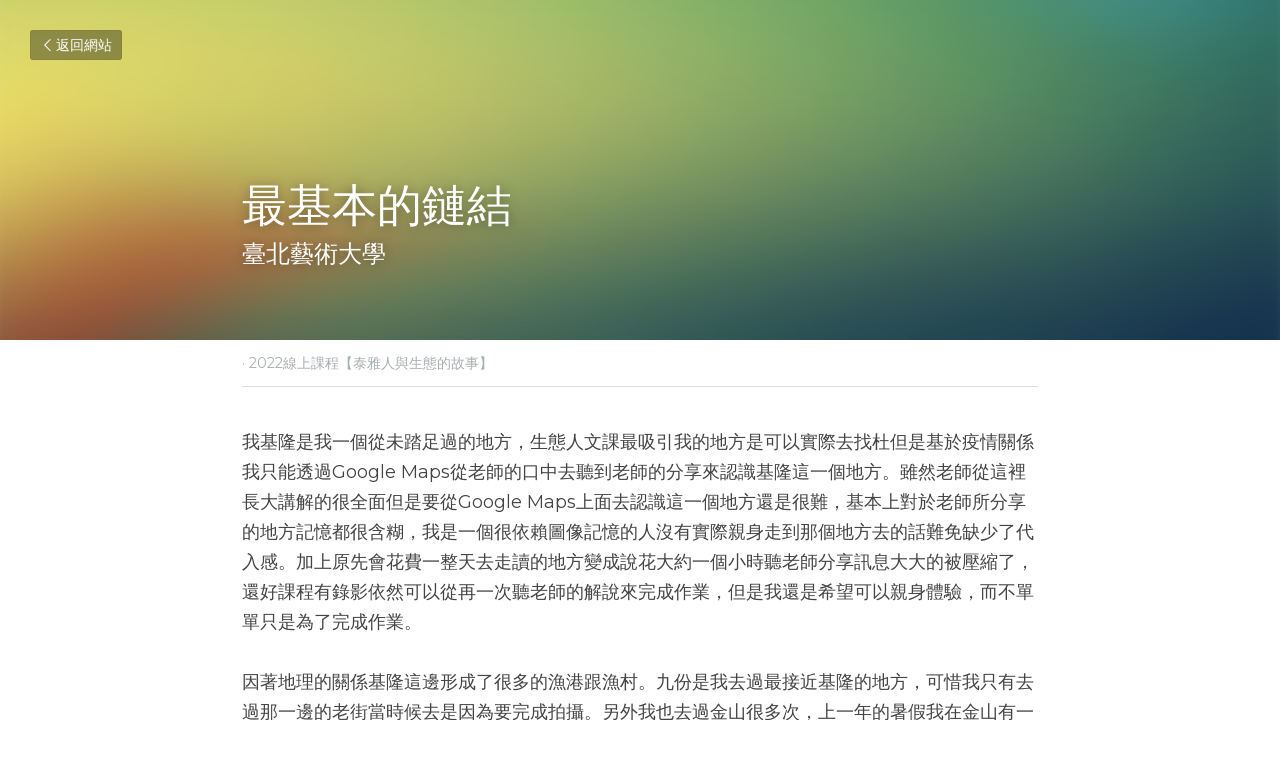

--- FILE ---
content_type: text/html; charset=utf-8
request_url: https://www.milletark.com/blog/7ac4ba0cea9
body_size: 34427
content:
<!-- Powered by Strikingly.com 4 (1) Jan 26, 2026 at 07:02-->
<!DOCTYPE html>
<html itemscope itemtype='http://schema.org/WebPage' lang='zh-TW' xmlns:og='http://ogp.me/ns#' xmlns='http://www.w3.org/1999/xhtml'>
<head>
<title>最基本的鏈結 - 2022線上課程【泰雅人與生態的故事】</title>
<meta content='text/html; charset=UTF-8' http-equiv='Content-Type'>
<meta content='width=device-width,initial-scale=1.0,user-scalable=yes,minimum-scale=1.0,maximum-scale=3.0' id='viewport' name='viewport'>
<meta content='我基隆是我一個從未踏足過的地方，生態人文課最吸引我的地方是可以實際去找杜但是基於疫情關係我只能透過Google Maps從老師的口中去聽到老師的分享來認識基隆這一個地方。雖然老師從這裡長大講解的很全面但是要從Google Maps上面去認識這一個地方還是很難，基本上對於老師所分享的地方記憶都很含糊，我是一個很依賴圖像記憶的人沒有實際親身走到那個地方去的話難免' name='description'>
<meta content='article' property='og:type'>
<meta content='最基本的鏈結' property='og:title'>
<meta content='https://www.milletark.com/blog/7ac4ba0cea9' property='og:url'>
<meta content='https://assets.strikingly.com/static/backgrounds/blur/3.jpg' property='og:image'>
<meta content='最基本的鏈結' property='og:site_name'>
<meta content='我基隆是我一個從未踏足過的地方，生態人文課最吸引我的地方是可以實際去找杜但是基於疫情關係我只能透過Google Maps從老師的口中去聽到老師的分享來認識基隆這一個地方。雖然老師從這裡長大講解的很全面但是要從Google Maps上面去認識這一個地方還是很難，基本上對於老師所分享的地方記憶都很含糊，我是一個很依賴圖像記憶的人沒有實際親身走到那個地方去的話難免' property='og:description'>
<meta content='最基本的鏈結' itemprop='name'>
<meta content='我基隆是我一個從未踏足過的地方，生態人文課最吸引我的地方是可以實際去找杜但是基於疫情關係我只能透過Google Maps從老師的口中去聽到老師的分享來認識基隆這一個地方。雖然老師從這裡長大講解的很全面但是要從Google Maps上面去認識這一個地方還是很難，基本上對於老師所分享的地方記憶都很含糊，我是一個很依賴圖像記憶的人沒有實際親身走到那個地方去的話難免' itemprop='description'>
<meta content='https://assets.strikingly.com/static/backgrounds/blur/3.jpg' itemprop='image'>
<meta name="csrf-param" content="authenticity_token" />
<meta name="csrf-token" content="THuI0EvO43qyxTozFwulzsPBDYtQ1xQLtVuYQ48sYfvadywy8QRIOf1J3OXSYIZAJF3TLQ31iMzGy4/eQvyEWQ==" />
<script>
window.$S={};$S.conf={"SUPPORTED_CURRENCY":[{"code":"AED","symbol":"\u062f.\u0625","decimal":".","thousand":",","precision":2,"name":"\u963f\u8054\u914b\u8fea\u62c9\u59c6"},{"code":"AFN","symbol":"\u060b","decimal":".","thousand":",","precision":2,"name":"\u963f\u5bcc\u6c57\u5c3c"},{"code":"ALL","symbol":"Lek","decimal":",","thousand":".","precision":2,"name":"\u963f\u5c14\u5df4\u5c3c\u4e9a\u5217\u514b"},{"code":"AMD","symbol":"\u058f","decimal":",","thousand":".","precision":2,"name":"\u4e9a\u7f8e\u5c3c\u4e9a\u5fb7\u62c9\u59c6"},{"code":"ANG","symbol":"\u0192","decimal":",","thousand":".","precision":2,"name":"\u8377\u5c5e\u5b89\u7684\u5217\u65af\u76fe"},{"code":"AOA","symbol":"Kz","decimal":",","thousand":".","precision":2,"name":"\u5b89\u54e5\u62c9\u5bbd\u624e"},{"code":"ARS","symbol":"$","decimal":",","thousand":".","precision":2,"name":"\u963f\u6839\u5ef7\u6bd4\u7d22"},{"code":"AUD","symbol":"A$","decimal":".","thousand":" ","precision":2,"name":"\u6fb3\u5927\u5229\u4e9e\u5143"},{"code":"AWG","symbol":"\u0192","decimal":".","thousand":",","precision":2,"name":"\u963f\u9c81\u5df4\u5f17\u7f57\u6797"},{"code":"AZN","symbol":"\u20bc","decimal":".","thousand":",","precision":2,"name":"\u963f\u585e\u62dc\u7586\u9a6c\u7eb3\u7279"},{"code":"BAM","symbol":"KM","decimal":",","thousand":".","precision":2,"name":"\u6ce2\u65af\u5c3c\u4e9a-\u9ed1\u585e\u54e5\u7ef4\u90a3\u53ef\u5151\u6362\u9a6c\u514b"},{"code":"BBD","symbol":"$","decimal":".","thousand":",","precision":2,"name":"\u5df4\u5df4\u591a\u65af\u5143"},{"code":"BDT","symbol":"Tk","decimal":".","thousand":",","precision":2,"name":"\u5b5f\u52a0\u62c9\u570b \u5854\u5361"},{"code":"BGN","symbol":"\u043b\u0432","decimal":",","thousand":".","precision":2,"name":"\u4fdd\u52a0\u5229\u4e9a\u5217\u5f17"},{"code":"BHD","symbol":"\u062f.\u0628","decimal":".","thousand":",","precision":3,"name":"\u5df4\u6797\u7b2c\u7d0d\u723e"},{"code":"BIF","symbol":"FBu","decimal":".","thousand":",","precision":0,"name":"\u5e03\u9686\u8fea\u6cd5\u90ce"},{"code":"BMD","symbol":"$","decimal":".","thousand":",","precision":2,"name":"\u767e\u6155\u5927\u5143"},{"code":"BND","symbol":"$","decimal":".","thousand":",","precision":2,"name":"\u6587\u83b1\u5143"},{"code":"BOB","symbol":"$b","decimal":",","thousand":".","precision":2,"name":"\u73bb\u5229\u7ef4\u4e9a\u8bfa"},{"code":"BRL","symbol":"R$","decimal":",","thousand":".","precision":2,"name":"\u5df4\u897f\u96f7\u4e9e\u723e","format":"%s %v"},{"code":"BSD","symbol":"$","decimal":".","thousand":",","precision":2,"name":"\u5df4\u54c8\u9a6c\u5143"},{"code":"BTN","symbol":"Nu.","decimal":".","thousand":",","precision":2,"name":"\u4e0d\u4e39\u52aa\u723e\u7279\u9b6f\u59c6"},{"code":"BWP","symbol":"P","decimal":".","thousand":",","precision":2,"name":"\u535a\u8328\u74e6\u7eb3\u666e\u62c9"},{"code":"BYN","symbol":"Br","decimal":".","thousand":",","precision":2,"name":"\u767d\u4fc4\u7f85\u65af\u76e7\u5e03"},{"code":"BZD","symbol":"BZ$","decimal":".","thousand":",","precision":2,"name":"\u4f2f\u5229\u5179\u5143"},{"code":"CAD","symbol":"$","decimal":".","thousand":",","precision":2,"name":"\u52a0\u62ff\u5927\u5143"},{"code":"CDF","symbol":"FC","decimal":".","thousand":",","precision":2,"name":"\u521a\u679c\u6cd5\u90ce"},{"code":"CHF","symbol":"CHF","decimal":".","thousand":"'","precision":2,"name":"\u745e\u58eb\u6cd5\u90ce","format":"%s %v"},{"code":"CLP","symbol":"$","decimal":"","thousand":".","precision":0,"name":"\u667a\u5229 \u6bd4\u7d22"},{"code":"CNY","symbol":"\u00a5","decimal":".","thousand":",","precision":2,"name":"\u4eba\u6c11\u5e63"},{"code":"CRC","symbol":"\u20a1","decimal":",","thousand":".","precision":2,"name":"\u54e5\u65af\u8fbe\u9ece\u52a0\u79d1\u6717"},{"code":"CUP","symbol":"$","decimal":".","thousand":",","precision":2,"name":"\u53e4\u5df4\u6bd4\u7d22"},{"code":"CVE","symbol":"$","decimal":".","thousand":",","precision":2,"name":"\u4f5b\u5f97\u89d2\u57c3\u65af\u5e93\u591a"},{"code":"CZK","symbol":"K\u010d","decimal":",","thousand":".","precision":2,"name":"\u6377\u514b\u514b\u6717","format":"%v %s"},{"code":"DJF","symbol":"Fdj","decimal":".","thousand":",","precision":0,"name":"\u5409\u5e03\u63d0\u6cd5\u90ce"},{"code":"DKK","symbol":"kr","decimal":".","thousand":",","precision":2,"name":"\u4e39\u9ea5\u514b\u6717","format":"%v %s"},{"code":"DOP","symbol":"RD$","decimal":".","thousand":",","precision":2,"name":"\u591a\u7c73\u5c3c\u52a0\u6bd4\u7d22"},{"code":"DZD","symbol":"\u062f\u062c","decimal":",","thousand":".","precision":2,"name":"\u963f\u5c14\u53ca\u5229\u4e9a\u7b2c\u7eb3\u5c14"},{"code":"EGP","symbol":"E\u00a3","decimal":".","thousand":",","precision":2,"name":"\u57c3\u53ca\u9551"},{"code":"ERN","symbol":"Nkf","decimal":".","thousand":",","precision":2,"name":"\u5384\u7acb\u7279\u91cc\u4e9e \u7d0d\u514b\u6cd5"},{"code":"ETB","symbol":"Br","decimal":".","thousand":",","precision":2,"name":"\u57c3\u585e\u4fc4\u6bd4\u4e9a\u6bd4\u5c14"},{"code":"EUR","symbol":"\u20ac","decimal":",","thousand":".","precision":2,"name":"\u6b50\u5143","format":"%v %s"},{"code":"FJD","symbol":"$","decimal":".","thousand":",","precision":2,"name":"\u6590\u6d4e\u5143"},{"code":"FKP","symbol":"\u00a3","decimal":".","thousand":",","precision":2,"name":"\u798f\u514b\u5170\u7fa4\u5c9b\u9551"},{"code":"GBP","symbol":"\u00a3","decimal":".","thousand":",","precision":2,"name":"\u82f1\u938a"},{"code":"GEL","symbol":"\u10da","decimal":",","thousand":".","precision":2,"name":"\u683c\u9c81\u5409\u4e9a\u62c9\u91cc"},{"code":"GGP","symbol":"\u00a3","decimal":".","thousand":",","precision":2,"name":"\u6839\u897f\u938a"},{"code":"GHS","symbol":"GH\u20b5","decimal":".","thousand":",","precision":2,"name":"\u52a0\u7d0d\u585e\u5730"},{"code":"GIP","symbol":"\u00a3","decimal":".","thousand":",","precision":2,"name":"\u76f4\u5e03\u7f57\u9640\u9551"},{"code":"GMD","symbol":"D","decimal":".","thousand":",","precision":2,"name":"\u5188\u6bd4\u4e9a\u8fbe\u62c9\u897f"},{"code":"GNF","symbol":"\u20a3","decimal":".","thousand":",","precision":0,"name":"\u51e0\u5185\u4e9a\u6cd5\u90ce"},{"code":"GTQ","symbol":"Q","decimal":".","thousand":",","precision":2,"name":"\u5371\u5730\u9a6c\u62c9\u683c\u67e5\u5c14"},{"code":"GYD","symbol":"G$","decimal":".","thousand":",","precision":2,"name":"\u572d\u4e9a\u90a3\u5143"},{"code":"HKD","symbol":"HK$","decimal":".","thousand":",","precision":2,"name":"\u6e2f\u5e63"},{"code":"HNL","symbol":"L","decimal":".","thousand":",","precision":2,"name":"\u6d2a\u90fd\u62c9\u65af\u4f26\u76ae\u62c9"},{"code":"HRK","symbol":"kn","decimal":".","thousand":",","precision":2,"name":"\u514b\u7f57\u5730\u4e9a\u5e93\u7eb3"},{"code":"HTG","symbol":"G","decimal":".","thousand":",","precision":2,"name":"\u6d77\u5730\u53e4\u5fb7"},{"code":"HUF","symbol":"Ft","decimal":"","thousand":",","precision":0,"name":"\u5308\u7259\u5229\u798f\u6797","format":"%v %s"},{"code":"ILS","symbol":"\u20aa","decimal":".","thousand":",","precision":2,"name":"\u4ee5\u8272\u5217\u65b0\u8b1d\u514b\u723e"},{"code":"IMP","symbol":"\u00a3","decimal":".","thousand":",","precision":2,"name":"\u99ac\u6069\u5cf6\u938a"},{"code":"INR","symbol":"\u20b9","decimal":".","thousand":",","precision":2,"name":"\u5370\u5ea6 \u76e7\u6bd4"},{"code":"IQD","symbol":"\u062f.\u0639","decimal":".","thousand":",","precision":3,"name":"\u4f0a\u62c9\u514b\u7b2c\u7d0d\u723e"},{"code":"IRR","symbol":"\u062a\u0648\u0645\u0627\u0646","decimal":".","thousand":",","precision":2,"name":"\u4f0a\u6717\u88cf\u4e9e\u723e"},{"code":"ISK","symbol":"kr","decimal":",","thousand":".","precision":2,"name":"\u51b0\u5c9b\u514b\u6717"},{"code":"JEP","symbol":"\u00a3","decimal":".","thousand":",","precision":2,"name":"\u6fa4\u897f\u938a"},{"code":"JMD","symbol":"J$","decimal":".","thousand":",","precision":2,"name":"\u7259\u8cb7\u52a0\u5143"},{"code":"JOD","symbol":"JD","decimal":".","thousand":",","precision":3,"name":"\u7ea6\u65e6\u7b2c\u7eb3\u5c14"},{"code":"JPY","symbol":"\u00a5","decimal":"","thousand":",","precision":0,"name":"\u65e5\u5143","format":"%s %v"},{"code":"KES","symbol":"KSh","decimal":".","thousand":",","precision":2,"name":"\u80af\u5c3c\u4e9a\u5148\u4ee4"},{"code":"KGS","symbol":"\u043b\u0432","decimal":",","thousand":".","precision":2,"name":"\u5409\u5c14\u5409\u65af\u65af\u5766\u7d22\u59c6"},{"code":"KHR","symbol":"\u17db","decimal":".","thousand":",","precision":2,"name":"\u67ec\u57d4\u5be8\u745e\u5c14"},{"code":"KMF","symbol":"CF","decimal":".","thousand":",","precision":0,"name":"\u79d1\u6469\u7f57\u6cd5\u90ce"},{"code":"KPW","symbol":"\u20a9","decimal":".","thousand":",","precision":2,"name":"\u671d\u9bae\u5143"},{"code":"KRW","symbol":"\uc6d0","decimal":"","thousand":",","precision":0,"name":"\u97d3\u5143","format":"%v %s"},{"code":"KWD","symbol":"\u062f.\u0643","decimal":".","thousand":",","precision":3,"name":"\u79d1\u5a01\u7279\u7b2c\u7eb3\u5c14"},{"code":"KYD","symbol":"CI$","decimal":".","thousand":",","precision":2,"name":"\u5f00\u66fc\u5143"},{"code":"KZT","symbol":"\u20b8","decimal":",","thousand":".","precision":2,"name":"\u54c8\u8428\u514b\u65af\u5766\u575a\u6208"},{"code":"LBP","symbol":"LL","decimal":".","thousand":",","precision":2,"name":"\u9ece\u5df4\u5ae9\u9551"},{"code":"LKR","symbol":"\u20a8","decimal":".","thousand":",","precision":2,"name":"\u65af\u91cc\u5170\u5361\u5362\u6bd4"},{"code":"LRD","symbol":"LR$","decimal":".","thousand":",","precision":2,"name":"\u5229\u6bd4\u91cc\u4e9a\u5143"},{"code":"LSL","symbol":"M","decimal":".","thousand":",","precision":2,"name":"\u83b1\u7d22\u6258\u6d1b\u8482"},{"code":"LYD","symbol":"LD","decimal":".","thousand":",","precision":3,"name":"\u5229\u6bd4\u4e9e\u7b2c\u7d0d\u723e"},{"code":"MAD","symbol":"\u062f.\u0645.","decimal":",","thousand":".","precision":2,"name":"\u6469\u6d1b\u54e5\u8fea\u62c9\u59c6"},{"code":"MDL","symbol":"L","decimal":",","thousand":".","precision":2,"name":"\u6469\u5c14\u591a\u74e6\u5217\u4f0a"},{"code":"MGA","symbol":"Ar","decimal":".","thousand":",","precision":0,"name":"\u9a6c\u8fbe\u52a0\u65af\u52a0\u963f\u91cc\u4e9a\u91cc"},{"code":"MKD","symbol":"\u0434\u0435\u043d","decimal":",","thousand":".","precision":2,"name":"\u9a6c\u5176\u987f\u7b2c\u7eb3\u5c14"},{"code":"MMK","symbol":"Ks","decimal":".","thousand":",","precision":2,"name":"\u7f05\u7538\u5143"},{"code":"MNT","symbol":"\u20ae","decimal":".","thousand":",","precision":2,"name":"\u8499\u53e4\u56fe\u683c\u91cc\u514b"},{"code":"MOP","symbol":"MOP$","decimal":".","thousand":",","precision":2,"name":"\u6fb3\u95e8\u5e01"},{"code":"MRO","symbol":"UM","decimal":".","thousand":",","precision":2,"name":"\u8305\u5229\u5854\u5c3c\u4e9e\u70cf\u5409\u4e9e"},{"code":"MRU","symbol":"UM","decimal":".","thousand":",","precision":2,"name":"Mauritanian ouguiya"},{"code":"MUR","symbol":"\u20a8","decimal":".","thousand":",","precision":2,"name":"\u6bdb\u91cc\u6c42\u65af\u5362\u6bd4"},{"code":"MVR","symbol":"Rf","decimal":".","thousand":",","precision":2,"name":"\u9a6c\u5c14\u4ee3\u592b\u5362\u83f2\u4e9a"},{"code":"MWK","symbol":"K","decimal":".","thousand":",","precision":2,"name":"\u9a6c\u62c9\u7ef4\u514b\u74e6\u67e5"},{"code":"MXN","symbol":"$","decimal":".","thousand":",","precision":2,"name":"\u58a8\u897f\u54e5\u6bd4\u7d22"},{"code":"MYR","symbol":"RM","decimal":".","thousand":",","precision":2,"name":"\u99ac\u4f86\u897f\u4e9e \u4ee4\u5409"},{"code":"MZN","symbol":"MT","decimal":",","thousand":".","precision":2,"name":"\u83ab\u6851\u6bd4\u514b\u7f8e\u63d0\u5361"},{"code":"NAD","symbol":"N$","decimal":".","thousand":",","precision":2,"name":"\u7eb3\u7c73\u6bd4\u4e9a\u5143"},{"code":"NGN","symbol":"\u20a6","decimal":".","thousand":",","precision":2,"name":"\u5c3c\u65e5\u5229\u4e9a\u5948\u62c9"},{"code":"NIO","symbol":"C$","decimal":".","thousand":",","precision":2,"name":"\u5c3c\u52a0\u62c9\u74dc\u79d1\u591a\u5df4"},{"code":"NOK","symbol":"kr","decimal":",","thousand":".","precision":2,"name":"\u632a\u5a01\u514b\u6717","format":"%v %s"},{"code":"NPR","symbol":"\u20a8","decimal":".","thousand":",","precision":2,"name":"\u5c3c\u6cca\u5c14\u5362\u6bd4"},{"code":"NZD","symbol":"$","decimal":".","thousand":",","precision":2,"name":"\u65b0\u897f\u862d\u5143"},{"code":"OMR","symbol":"\u0631.\u0639.","decimal":".","thousand":",","precision":3,"name":"\u963f\u66fc\u88cf\u4e9e\u723e"},{"code":"PAB","symbol":"B\/.","decimal":".","thousand":",","precision":2,"name":"\u5df4\u62ff\u9a6c\u5df4\u6ce2\u4e9a"},{"code":"PEN","symbol":"S\/.","decimal":".","thousand":",","precision":2,"name":"\u79d8\u9b6f\u7d22\u723e"},{"code":"PGK","symbol":"K","decimal":".","thousand":",","precision":2,"name":"\u5df4\u5e03\u4e9a\u65b0\u51e0\u5185\u4e9a\u57fa\u90a3"},{"code":"PHP","symbol":"\u20b1","decimal":".","thousand":",","precision":2,"name":"\u83f2\u5f8b\u8cd3 \u6bd4\u7d22"},{"code":"PKR","symbol":"\u20a8","decimal":".","thousand":",","precision":2,"name":"\u5df4\u57fa\u65af\u5766\u5362\u6bd4"},{"code":"PLN","symbol":"z\u0142","decimal":",","thousand":" ","precision":2,"name":"\u6ce2\u862d\u8332\u7f85\u63d0","format":"%v %s"},{"code":"PYG","symbol":"\u20b2","decimal":",","thousand":".","precision":0,"name":"\u5df4\u62c9\u572d\u74dc\u62c9\u5c3c"},{"code":"QAR","symbol":"\u0631.\u0642","decimal":".","thousand":",","precision":2,"name":"\u5361\u5854\u5c14\u91cc\u4e9a\u5c14"},{"code":"RON","symbol":"lei","decimal":",","thousand":".","precision":2,"name":"\u7f57\u9a6c\u5c3c\u4e9a\u5217\u4f0a"},{"code":"RSD","symbol":"\u0434\u0438\u043d","decimal":",","thousand":".","precision":2,"name":"\u585e\u5c14\u7ef4\u4e9a\u7b2c\u7eb3\u5c14"},{"code":"RUB","symbol":"\u20bd","decimal":",","thousand":".","precision":2,"name":"\u4fc4\u7f85\u65af\u76e7\u5e03","format":"%v %s"},{"code":"RWF","symbol":"FRw","decimal":".","thousand":",","precision":0,"name":"\u5362\u65fa\u8fbe\u6cd5\u90ce"},{"code":"SAR","symbol":"\u0631.\u0633","decimal":".","thousand":",","precision":2,"name":"\u6c99\u7279\u91cc\u4e9a\u5c14"},{"code":"SBD","symbol":"SI$","decimal":".","thousand":",","precision":2,"name":"\u6240\u7f57\u95e8\u7fa4\u5c9b\u5143"},{"code":"SCR","symbol":"SRe","decimal":".","thousand":",","precision":2,"name":"\u585e\u820c\u5c14\u5362\u6bd4"},{"code":"SDG","symbol":"SDG","decimal":".","thousand":",","precision":2,"name":"\u8607\u4e39\u938a"},{"code":"SEK","symbol":"kr","decimal":".","thousand":" ","precision":2,"name":"\u745e\u5178\u514b\u6717","format":"%v %s"},{"code":"SGD","symbol":"S$","decimal":".","thousand":",","precision":2,"name":"\u65b0\u52a0\u5761\u5143"},{"code":"SHP","symbol":"\u00a3","decimal":".","thousand":",","precision":2,"name":"\u5723\u8d6b\u52d2\u62ff\u7fa4\u5c9b\u78c5"},{"code":"SLL","symbol":"Le","decimal":".","thousand":",","precision":2,"name":"\u585e\u62c9\u5229\u6602\u5229\u6602"},{"code":"SOS","symbol":"S","decimal":".","thousand":",","precision":2,"name":"\u7d22\u9a6c\u91cc\u5148\u4ee4"},{"code":"SRD","symbol":"$","decimal":",","thousand":".","precision":2,"name":"\u82cf\u91cc\u5357\u5143"},{"code":"SSP","symbol":"SS\u00a3","decimal":".","thousand":",","precision":2,"name":"\u5357\u8607\u4e39\u938a"},{"code":"STD","symbol":"Db","decimal":".","thousand":",","precision":2,"name":"\u5723\u591a\u7f8e\u548c\u666e\u6797\u897f\u6bd4\u591a\u5e03\u62c9"},{"code":"STN","symbol":"Db","decimal":".","thousand":",","precision":2,"name":"\u8056\u591a\u7f8e\u548c\u666e\u6797\u897f\u6bd4\u591a\u5e03\u62c9"},{"code":"SYP","symbol":"LS","decimal":".","thousand":",","precision":2,"name":"Syrian pound"},{"code":"SZL","symbol":"E","decimal":".","thousand":",","precision":2,"name":"\u65af\u5a01\u58eb\u5170\u91cc\u5170\u5409\u5c3c"},{"code":"THB","symbol":"\u0e3f","decimal":".","thousand":",","precision":2,"name":"\u6cf0\u9296"},{"code":"TJS","symbol":"SM","decimal":".","thousand":",","precision":2,"name":"\u5854\u5409\u514b\u65af\u5766\u7d22\u83ab\u5c3c"},{"code":"TMT","symbol":"T","decimal":".","thousand":",","precision":2,"name":"\u571f\u5eab\u66fc\u65af\u5766\u99ac\u7d0d\u7279"},{"code":"TND","symbol":"\u062f.\u062a","decimal":".","thousand":",","precision":3,"name":"\u7a81\u5c3c\u65af\u7b2c\u7d0d\u723e"},{"code":"TOP","symbol":"T$","decimal":".","thousand":",","precision":2,"name":"\u6c64\u52a0\u6f58\u52a0"},{"code":"TRY","symbol":"\u20ba","decimal":".","thousand":",","precision":2,"name":"\u571f\u8033\u5176\u91cc\u62c9"},{"code":"TTD","symbol":"TT$","decimal":".","thousand":",","precision":2,"name":"\u7279\u7acb\u5c3c\u8fbe\u548c\u591a\u5df4\u54e5\u5143"},{"code":"TWD","symbol":"NT$","decimal":"","thousand":",","precision":0,"name":"\u65b0\u53f0\u5e63"},{"code":"TZS","symbol":"Tsh","decimal":".","thousand":",","precision":2,"name":"\u5766\u6851\u5c3c\u4e9a\u5148\u4ee4"},{"code":"UAH","symbol":"\u20b4","decimal":".","thousand":",","precision":2,"name":"\u4e4c\u514b\u5170\u683c\u91cc\u592b\u7eb3"},{"code":"UGX","symbol":"USh","decimal":".","thousand":",","precision":2,"name":"\u4e4c\u5e72\u8fbe\u5148\u4ee4"},{"code":"USD","symbol":"$","decimal":".","thousand":",","precision":2,"name":"\u7f8e\u5143"},{"code":"UYU","symbol":"$U","decimal":",","thousand":".","precision":2,"name":"\u4e4c\u62c9\u572d\u6bd4\u7d22"},{"code":"UZS","symbol":"\u043b\u0432","decimal":",","thousand":".","precision":2,"name":"\u4e4c\u5179\u522b\u514b\u65af\u5766\u82cf\u59c6"},{"code":"VES","symbol":"Bs.S.","decimal":".","thousand":",","precision":2,"name":"\u73bb\u5229\u74e6\u723e"},{"code":"VUV","symbol":"VT","decimal":".","thousand":",","precision":0,"name":"\u74e6\u52aa\u963f\u56fe\u74e6\u56fe"},{"code":"WST","symbol":"WS$","decimal":".","thousand":",","precision":2,"name":"\u8428\u6469\u4e9a\u5854\u62c9"},{"code":"XAF","symbol":"FCFA","decimal":".","thousand":",","precision":0,"name":"\u4e2d\u975e\u6cd5\u90ce"},{"code":"XCD","symbol":"EC$","decimal":".","thousand":",","precision":2,"name":"\u4e1c\u52a0\u52d2\u6bd4\u5143"},{"code":"XDR","symbol":"SDR","decimal":".","thousand":"","precision":0,"name":"\u7279\u5225\u63d0\u6b3e\u6b0a"},{"code":"XOF","symbol":"CFA","decimal":".","thousand":",","precision":0,"name":"\u897f\u975e\u6cd5\u90ce"},{"code":"XPF","symbol":"\u20a3","decimal":".","thousand":",","precision":0,"name":"\u592a\u5e73\u6d0b\u6cd5\u90ce"},{"code":"YER","symbol":"\u0631.\u064a","decimal":".","thousand":",","precision":2,"name":"\u4e5f\u95e8\u91cc\u4e9a\u5c14"},{"code":"ZAR","symbol":"R","decimal":".","thousand":",","precision":2,"name":"\u5357\u975e\u862d\u7279"},{"code":"ZMW","symbol":"K","decimal":",","thousand":".","precision":2,"name":"\u8d5e\u6bd4\u4e9a\u514b\u74e6\u67e5"},{"code":"IDR","symbol":"Rp ","decimal":"","thousand":".","precision":0,"name":"\u5370\u5ea6\u5c3c\u897f\u4e9e \u5370\u5c3c\u76fe"},{"code":"VND","symbol":"\u20ab","decimal":"","thousand":".","precision":0,"name":"\u8d8a\u5357\u76fe","format":"%v%s"},{"code":"LAK","symbol":"\u20ad","decimal":".","thousand":",","precision":2,"name":"\u8001\u631d\u57fa\u666e"},{"code":"COP","symbol":"$","decimal":".","thousand":",","precision":0,"name":"\u54e5\u502b\u6bd4\u4e9e \u6bd4\u7d22"}],"keenio_collection":"strikingly_pageviews","keenio_pbs_impression_collection":"strikingly_pbs_impression","keenio_pbs_conversion_collection":"strikingly_pbs_conversion","keenio_pageservice_imageshare_collection":"strikingly_pageservice_imageshare","keenio_page_socialshare_collection":"strikingly_page_socialshare","keenio_page_framing_collection":"strikingly_page_framing","keenio_file_download_collection":"strikingly_file_download","is_google_analytics_enabled":true,"gdpr_compliance_feature":false,"is_strikingly_analytics_enabled":true,"baidu_xzh_json":null,"isBlog":true};$S.globalConf={"premium_apps":["HtmlApp","EcwidApp","MailChimpApp","CeleryApp","LocuApp"],"environment":"production","env":"production","host_suffix":"strikingly.com","asset_url":"https:\/\/static-assets.strikinglycdn.com","support_url":"http:\/\/support.strikingly.com","sxl_font_api_url":"https:\/\/static-fonts-css.strikinglycdn.com","locale":"zh-TW","enable_live_chat":true,"s_in_china":false,"browser_locale":null,"is_sxl":false,"is_rtl":false,"google":{"recaptcha_v2_client_key":"6LeRypQbAAAAAGgaIHIak2L7UaH4Mm3iS6Tpp7vY","recaptcha_v2_invisible_client_key":"6LdmtBYdAAAAAJmE1hETf4IHoUqXQaFuJxZPO8tW"},"hcaptcha":{"hcaptcha_checkbox_key":"cd7ccab0-57ca-49aa-98ac-db26473a942a","hcaptcha_invisible_key":"65400c5a-c122-4648-971c-9f7e931cd872"},"user_image_cdn":{"qn":"\/\/user-assets.sxlcdn.com","s":"\/\/custom-images.strikinglycdn.com"},"user_image_private_cdn":{"qn":null},"rollout":{"crm_livechat":true,"google_invisible_recaptcha":true,"enabled_hcaptcha":true,"nav_2021":true,"nav_2021_off":false,"nav_2023":true,"new_blog_layout":true,"pbs_i18n":true},"GROWINGIO_API_KEY":null,"BAIDU_API_KEY":null,"SEGMENTIO_API_KEY":"eb3txa37hi","FACEBOOK_APP_ID":"138736959550286","WECHAT_APP_ID":null,"KEEN_IO_PROJECT_ID":"5317e03605cd66236a000002","KEEN_IO_WRITE_KEY":"[base64]","CLOUDINARY_CLOUD_NAME":"hrscywv4p","CLOUDINARY_PRESET":"oxbxiyxl","BUGSNAG_FE_API_KEY":"","BUGSNAG_FE_JS_RELEASE_STAGE":"production","WEB_PUSH_PUB_KEY":"BDKuVD3CPl9FsdF_P7eYJg1i-siryCIDQRcOhTu2zMMFbNrXaugVggo_7vy5OHPYTVaXkLBWv8PUPdduzaKq8xE="};$S.miniProgramAppType=null;$S.blogPostData={"blogPostMeta":{"id":20914531,"state":"published","pinned":false,"notified":false,"createdAt":"2022-06-19T07:39:01.714-07:00","publishedAt":"2022-06-19T08:05:48.747-07:00","publicUrl":"https:\/\/www.milletark.com\/blog\/7ac4ba0cea9","customSlug":null,"editCount":23,"publishedEditCount":0,"mode":"show","role":null,"reviewState":null,"needReview":false,"censorshipResult":null,"reviewUpdatedAt":null,"scheduledPublishAt":null,"scheduledPublishAtUtcTime":null,"scheduledTimeZone":null,"postedToWechat":false,"tags":["2022線上課程【泰雅人與生態的故事】"],"categories":[{"id":292035,"name":"2022\u7dda\u4e0a\u8ab2\u7a0b\u3010\u6cf0\u96c5\u4eba\u8207\u751f\u614b\u7684\u6545\u4e8b\u3011"}],"socialMediaConfig":{"url":"https:\/\/www.milletark.com\/blog\/7ac4ba0cea9","title":"\u6700\u57fa\u672c\u7684\u93c8\u7d50","image":"https:\/\/assets.strikingly.com\/static\/backgrounds\/blur\/3.jpg","description":"\u6211\u57fa\u9686\u662f\u6211\u4e00\u500b\u5f9e\u672a\u8e0f\u8db3\u904e\u7684\u5730\u65b9\uff0c\u751f\u614b\u4eba\u6587\u8ab2\u6700\u5438\u5f15\u6211\u7684\u5730\u65b9\u662f\u53ef\u4ee5\u5be6\u969b\u53bb\u627e\u675c\u4f46\u662f\u57fa\u65bc\u75ab\u60c5\u95dc\u4fc2\u6211\u53ea\u80fd\u900f\u904eGoogle Maps\u5f9e\u8001\u5e2b\u7684\u53e3\u4e2d\u53bb\u807d\u5230\u8001\u5e2b\u7684\u5206\u4eab\u4f86\u8a8d\u8b58\u57fa\u9686\u9019\u4e00\u500b\u5730\u65b9\u3002\u96d6\u7136\u8001\u5e2b\u5f9e\u9019\u88e1\u9577\u5927\u8b1b\u89e3\u7684\u5f88\u5168\u9762\u4f46\u662f\u8981\u5f9eGoogle Maps\u4e0a\u9762\u53bb\u8a8d\u8b58\u9019\u4e00\u500b\u5730\u65b9\u9084\u662f\u5f88\u96e3\uff0c\u57fa\u672c\u4e0a\u5c0d\u65bc\u8001\u5e2b\u6240\u5206\u4eab\u7684\u5730\u65b9\u8a18\u61b6\u90fd\u5f88\u542b\u7cca\uff0c\u6211\u662f\u4e00\u500b\u5f88\u4f9d\u8cf4\u5716\u50cf\u8a18\u61b6\u7684\u4eba\u6c92\u6709\u5be6\u969b\u89aa\u8eab\u8d70\u5230\u90a3\u500b\u5730\u65b9\u53bb\u7684\u8a71\u96e3\u514d\u7f3a\u5c11\u4e86\u4ee3\u5165\u611f\u3002\u52a0\u4e0a\u539f\u5148\u6703\u82b1\u8cbb\u4e00\u6574\u5929\u53bb\u8d70\u8b80\u7684\u5730\u65b9\u8b8a\u6210\u8aaa\u82b1\u5927\u7d04\u4e00\u500b\u5c0f\u6642\u807d\u8001\u5e2b\u5206\u4eab\u8a0a\u606f\u5927\u5927\u7684\u88ab\u58d3\u7e2e\u4e86\uff0c\u9084\u597d\u8ab2\u7a0b\u6709\u9304\u5f71\u4f9d\u7136\u53ef\u4ee5\u5f9e\u518d\u4e00\u6b21\u807d\u8001\u5e2b\u7684\u89e3\u8aaa\u4f86\u5b8c\u6210\u4f5c\u696d\uff0c\u4f46\u662f\u6211\u9084\u662f\u5e0c\u671b\u53ef\u4ee5\u89aa\u8eab\u9ad4\u9a57\uff0c\u800c\u4e0d\u55ae\u55ae\u53ea\u662f\u70ba\u4e86\u5b8c\u6210\u4f5c\u696d\u3002...","fbAppId":"138736959550286"},"nextBlogPostTitle":"\u807d\u4f5c\u7269\u7684\u6545\u4e8b","nextBlogPostRelativeUrl":"\/blog\/960572197d3","nextBlogPostId":20916124,"prevBlogPostTitle":"\u6211\u7684\u5bb6","prevBlogPostRelativeUrl":"\/blog\/3987386cc3d","prevBlogPostId":20915058},"pageMeta":{"blogSettings":{"previewLayout":1,"mailchimpCode":null,"hasSubscriptionCode":false,"hasSubscriptionCodeBefore":null,"showMorePostsWith":null,"usedDisqusCommentsBefore":null,"showRss":true,"showMip":null,"enableComments":true,"lastReadCommentsAt":null,"showAmp":null,"reviewNumber":null,"commentsRequireApproval":null,"showSubscriptionForm":null,"showSubscriptionsTab":null,"headerCustomCode":"","footerCustomCode":"","shortcuts":[],"shortcutsOrder":{},"banner":[],"previewNumber":null,"wechatMomentEnabled":null,"category_order":{"234944":31,"234946":30,"234953":29,"234956":28,"234959":27,"234960":26,"234962":21,"234963":25,"234964":24,"234965":23,"252805":22,"252809":20,"261607":19,"261609":17,"261610":18,"284806":16,"292035":15,"292036":14,"293421":13,"316269":12,"316271":11,"316272":10,"316274":8,"316275":7,"316276":9,"320223":6,"320224":5,"320225":4,"320226":3,"320227":2,"320228":1,"320229":0},"showNav":null,"hideNewBlogTips":true,"positiveOrder":true},"isPro":true,"isV4":true,"forcedLocale":"zh-TW","userId":3076700,"membership":"pro","theme":{"id":59,"css_file":"themes/s5-theme/main","color_list":"","created_at":"2017-12-17T18:25:54.886-08:00","updated_at":"2018-04-10T19:58:57.731-07:00","display_name":"S5 Theme","default_slide_list":"","navbar_file":"s5-theme/navbar","footer_file":null,"name":"s5-theme","thumb_image":null,"use_background_image":false,"demo_page_id":null,"type_mask":1,"data_page_id":null,"is_new":false,"priority":0,"header_file":null,"data":"{\"menu\":{\"type\":\"Menu\",\"components\":{\"logo\":{\"type\":\"Image\",\"image_type\":\"small\",\"url\":\"/images/defaults/default_logo.png\"},\"title\":{\"type\":\"RichText\",\"value\":\"Title Text\",\"text_type\":\"title\"}}}}","name_with_v4_fallback":"s5-theme"},"permalink":"milletark","subscriptionPlan":"pro_yearly","subscriptionPeriod":"yearly","isOnTrial":false,"customColors":{"type":"CustomColors","id":"f_d35970ff-fab0-4cef-a27f-e8b4bf8cae86","defaultValue":null,"active":true,"highlight1":"#000000","highlight2":null},"animations":{"type":"Animations","id":"f_1e864d09-1899-4c92-98b3-d7c80ca2377e","defaultValue":null,"page_scroll":"none","background":"none","image_link_hover":"none"},"s5Theme":{"type":"Theme","id":"f_247e5d2c-d437-4993-a487-1c633cb2e339","defaultValue":null,"version":"10","nav":{"type":"NavTheme","id":"f_a7eefaef-c78a-4fe1-925d-f515062961c4","defaultValue":null,"name":"topCenter","layout":"e","padding":"medium","sidebarWidth":"medium","topContentWidth":"full","horizontalContentAlignment":"center","verticalContentAlignment":"middle","fontSize":"medium","backgroundColor1":"#fff","highlightColor":null,"presetColorName":"whiteMinimal","itemColor":"#000","isTransparent":false,"isSticky":false,"keptOldLayout":false,"showSocialMedia":true,"socialMedia":[{"type":"SocialMediaItem","id":"f8c90710-dcdd-11ec-b278-61021f9a313c","url":"pinterest.com","className":"fab fa-pinterest","show_button":true},{"type":"SocialMediaItem","id":"fc067ed0-dcdd-11ec-b278-61021f9a313c","url":"facebook.com","className":"fab fa-facebook-f","show_button":true},{"type":"SocialMediaItem","id":"ff27e310-dcdd-11ec-b278-61021f9a313c","url":"youtube.com","className":"fab fa-youtube","show_button":true}]},"section":{"type":"SectionTheme","id":"f_4fc6197e-5182-4a82-a157-ca9ae223252b","defaultValue":null,"padding":"normal","contentWidth":"wide","contentAlignment":"center","baseFontSize":17,"titleFontSize":null,"subtitleFontSize":null,"itemTitleFontSize":null,"itemSubtitleFontSize":null,"textHighlightColor":null,"baseColor":"","titleColor":"","subtitleColor":"#000000","itemTitleColor":"","itemSubtitleColor":"#000000","textHighlightSelection":{"type":"TextHighlightSelection","id":"f_100266f9-faa6-4a20-8290-809532d31c19","defaultValue":null,"title":false,"subtitle":true,"itemTitle":false,"itemSubtitle":true}},"firstSection":{"type":"FirstSectionTheme","id":"f_9f9203be-cabb-4145-b07c-4de2ccc75783","defaultValue":null,"height":"normal","shape":"none"},"button":{"type":"ButtonTheme","id":"f_78383a89-ed4d-4cda-9d68-f5c72825706d","defaultValue":null,"backgroundColor":"#000000","shape":"rounded","fill":"solid"}},"id":14197795,"headingFont":"exo 2","titleFont":"exo","bodyFont":"exo","usedWebFontsNormalized":"Alata:regular|Exo:100,200,300,regular,500,600,700,800,900,100italic,200italic,300italic,italic,500italic,600italic,700italic,800italic,900italic|Exo+2:100,200,300,regular,500,600,700,800,900,100italic,200italic,300italic,italic,500italic,600italic,700italic,800italic,900italic|Montserrat:400,700","showAmp":null,"subscribersCount":0,"templateVariation":"","showStrikinglyLogo":false,"multiPage":true,"sectionLayout":"one-smallCircle-short-none","siteName":"\u5c0f\u7c73\u65b9\u821f \u9ad4\u9a57\u6559\u5ba4","siteRollouts":{"custom_code":true,"pro_sections":true,"pro_apps":true,"new_settings_dialog_feature":true,"google_analytics":true,"strikingly_analytics":true,"popup":null,"sections_name_sync":true,"custom_form":false,"membership_feature":false},"pageCustomDomain":"www.milletark.com","pagePublicUrl":"https:\/\/www.milletark.com\/","googleAnalyticsTracker":null,"googleAnalyticsType":"universal","facebookPixelId":null,"gaTrackingId":"UA-25124444-6","errorceptionKey":"\"518ac810441fb4b7180002fa\"","keenioProjectId":"5317e03605cd66236a000002","keenioWriteKey":"[base64]","wechatMpAccountId":null,"blogSubscriptionUrl":"\/show_iframe_component\/5070449","chatSettings":null,"showNav":null,"hideNewBlogTips":true,"connectedSites":[],"enableFixedTextColor":false,"enableFixedTextColorRemaining":false,"enableFixedTextColorHasBgColor":false,"enableFixedGallerySectionRtlStyle":false,"enableFixedNavHorizontalAlign":false,"enableUsedMobileNewBreakpoint":false,"enableSectionSmartBinding":false,"enableFixedSectionContentStyle20251020":false,"enableNewLumaVersion":false,"enableFixedNavSpecialLogicColor":false},"content":{"type":"Blog.BlogData","id":"f_3a0af57b-64aa-45d9-8db8-f9363b534120","showComments":true,"header":{"type":"Blog.Header","id":"f_4199dbf4-5a93-4673-90cf-2ffddef97008","title":{"type":"Blog.Text","id":"f_c0fd9f0f-5239-430e-b654-ffbebc956bf0","defaultValue":false,"value":"\u003cdiv class=\"s-rich-text-wrapper\" style=\"display: block;\"\u003e\u003cp style=\"text-align: start; font-size: 45px;\"\u003e\u003cspan style=\"color: #ffffff;\"\u003e\u6700\u57fa\u672c\u7684\u93c8\u7d50\u003c\/span\u003e\u003c\/p\u003e\u003c\/div\u003e","version":1},"subTitle":{"type":"Blog.Text","id":"f_f3feb004-73ea-4c0b-b8dd-d856e5b9757c","defaultValue":false,"value":"\u003cdiv class=\"s-rich-text-wrapper\" style=\"display: block;\"\u003e\u003cp\u003e\u81fa\u5317\u85dd\u8853\u5927\u5b78\u003c\/p\u003e\u003c\/div\u003e","version":1},"backgroundImage":{"type":"Blog.BackgroundImage","id":"f_643d2a3f-e8ae-44e1-8304-7c8869e2015e","url":"\/\/assets.strikingly.com\/static\/backgrounds\/blur\/3.jpg","textColor":"light","sizing":"cover"}},"footer":{"type":"Blog.Footer","id":"f_7a66522b-7215-4f93-bc43-03f53f7ba055","comment":{"type":"Blog.Comment","id":"f_f264f510-d7ee-4de4-985d-ce66124a1841","shortName":""},"shareButtons":{"type":"Blog.ShareButtons","id":"f_bc93be23-473c-4160-84c3-0faa10d2dca8","defaultValue":false,"list_type":"link","button_list":[{"type":"Facebook","id":"f_c3bf713a-564b-4943-8c4c-04003f060842","url":"","show_button":true},{"type":"LinkedIn","id":"f_0c62b42f-7784-421f-b5c9-3807224eb3fa","url":"","show_button":true},{"type":"GPlus","id":"f_edd65b5e-c38f-438c-a05b-35aa28c707f1","url":"","show_button":true},{"type":"Twitter","id":"f_dcce70cb-7194-4e76-89d8-02a1f47eb7d5","url":"","show_button":true},{"type":"Pinterest","id":"f_6a92c855-4e64-439e-ba5d-8ac2cb4b4c19","url":"","show_button":false}]}},"sections":[{"type":"Blog.Section","id":"e591fef8-db48-476e-947b-b90753fd7b78","defaultValue":null,"component":{"type":"RichText","id":"a7f91500-232a-4d6c-81bc-46958dc8e164","defaultValue":false,"value":"\u003cp\u003e\u6211\u57fa\u9686\u662f\u6211\u4e00\u500b\u5f9e\u672a\u8e0f\u8db3\u904e\u7684\u5730\u65b9\uff0c\u751f\u614b\u4eba\u6587\u8ab2\u6700\u5438\u5f15\u6211\u7684\u5730\u65b9\u662f\u53ef\u4ee5\u5be6\u969b\u53bb\u627e\u675c\u4f46\u662f\u57fa\u65bc\u75ab\u60c5\u95dc\u4fc2\u6211\u53ea\u80fd\u900f\u904eGoogle Maps\u5f9e\u8001\u5e2b\u7684\u53e3\u4e2d\u53bb\u807d\u5230\u8001\u5e2b\u7684\u5206\u4eab\u4f86\u8a8d\u8b58\u57fa\u9686\u9019\u4e00\u500b\u5730\u65b9\u3002\u96d6\u7136\u8001\u5e2b\u5f9e\u9019\u88e1\u9577\u5927\u8b1b\u89e3\u7684\u5f88\u5168\u9762\u4f46\u662f\u8981\u5f9eGoogle Maps\u4e0a\u9762\u53bb\u8a8d\u8b58\u9019\u4e00\u500b\u5730\u65b9\u9084\u662f\u5f88\u96e3\uff0c\u57fa\u672c\u4e0a\u5c0d\u65bc\u8001\u5e2b\u6240\u5206\u4eab\u7684\u5730\u65b9\u8a18\u61b6\u90fd\u5f88\u542b\u7cca\uff0c\u6211\u662f\u4e00\u500b\u5f88\u4f9d\u8cf4\u5716\u50cf\u8a18\u61b6\u7684\u4eba\u6c92\u6709\u5be6\u969b\u89aa\u8eab\u8d70\u5230\u90a3\u500b\u5730\u65b9\u53bb\u7684\u8a71\u96e3\u514d\u7f3a\u5c11\u4e86\u4ee3\u5165\u611f\u3002\u52a0\u4e0a\u539f\u5148\u6703\u82b1\u8cbb\u4e00\u6574\u5929\u53bb\u8d70\u8b80\u7684\u5730\u65b9\u8b8a\u6210\u8aaa\u82b1\u5927\u7d04\u4e00\u500b\u5c0f\u6642\u807d\u8001\u5e2b\u5206\u4eab\u8a0a\u606f\u5927\u5927\u7684\u88ab\u58d3\u7e2e\u4e86\uff0c\u9084\u597d\u8ab2\u7a0b\u6709\u9304\u5f71\u4f9d\u7136\u53ef\u4ee5\u5f9e\u518d\u4e00\u6b21\u807d\u8001\u5e2b\u7684\u89e3\u8aaa\u4f86\u5b8c\u6210\u4f5c\u696d\uff0c\u4f46\u662f\u6211\u9084\u662f\u5e0c\u671b\u53ef\u4ee5\u89aa\u8eab\u9ad4\u9a57\uff0c\u800c\u4e0d\u55ae\u55ae\u53ea\u662f\u70ba\u4e86\u5b8c\u6210\u4f5c\u696d\u3002\u003c\/p\u003e","backupValue":null,"version":1}},{"type":"Blog.Section","id":"d7b8def7-f275-457c-b6d8-8007168f62b9","defaultValue":null,"component":{"type":"RichText","id":"aef61e95-8adb-4f75-9552-544c488c9270","defaultValue":false,"value":"\u003cp\u003e\u56e0\u8457\u5730\u7406\u7684\u95dc\u4fc2\u57fa\u9686\u9019\u908a\u5f62\u6210\u4e86\u5f88\u591a\u7684\u6f01\u6e2f\u8ddf\u6f01\u6751\u3002\u4e5d\u4efd\u662f\u6211\u53bb\u904e\u6700\u63a5\u8fd1\u57fa\u9686\u7684\u5730\u65b9\uff0c\u53ef\u60dc\u6211\u53ea\u6709\u53bb\u904e\u90a3\u4e00\u908a\u7684\u8001\u8857\u7576\u6642\u5019\u53bb\u662f\u56e0\u70ba\u8981\u5b8c\u6210\u62cd\u651d\u3002\u53e6\u5916\u6211\u4e5f\u53bb\u904e\u91d1\u5c71\u5f88\u591a\u6b21\uff0c\u4e0a\u4e00\u5e74\u7684\u6691\u5047\u6211\u5728\u91d1\u5c71\u6709\u4e00\u4efd\u5be6\u7fd2\uff0c\u5167\u5bb9\u662f\u95dc\u65bc\u96fb\u5f71\u7f8e\u8853\uff0c\u4e3b\u8981\u662f\u8981\u4e0d\u65b7\u5730\u8dd1\u4e0d\u540c\u7684\u5730\u65b9\u53bb\u501f\u9053\u5177\u3002\u62cd\u651d\u7576\u4e2d\u4e5f\u53bb\u904e\u91d1\u5c71\u5f88\u591a\u6b21\uff0c\u8ddf\u7576\u5730\u6bd4\u8f03\u6709\u5bc6\u5207\u95dc\u4fc2\u7684\u6216\u8a31\u662f\u4e00\u9593\u885d\u6d6a\u7528\u54c1\u7684\u79df\u501f\u5e97\u5427\u3002\u5728\u6211\u5370\u8c61\u4ee5\u4f86\u91d1\u5c71\u9019\u500b\u5730\u65b9\u5230\u8655\u90fd\u662f\u6d77\uff0c\u6bcf\u6b21\u904e\u53bb\u90fd\u6703\u958b\u8eca\u958b\u540c\u4e00\u689d\u8def\uff0c\u6240\u4ee5\u5c0d\u65bc\u90a3\u4e00\u689d\u8def\u7684\u8a18\u61b6\u5f88\u6df1\u523b\u3002\u5f9e\u53f0\u5317\u958b\u5f80\u91d1\u5c71\u7684\u9014\u4e2d\u5728\u5feb\u5230\u91d1\u5c71\u7684\u8def\u6bb5\u4e0a\u7d93\u904e\u4e00\u6bb5\u4e0a\u5761\u8def\u5f8c\u6620\u5165\u773c\u7c3e\u7684\u662f\u4e00\u5927\u7247\u6d77\uff0c\u90a3\u4e00\u689d\u99ac\u8def\u525b\u597d\u662f\u4e00\u500b\u5761\uff0c\u6240\u4ee5\u5c31\u5f62\u6210\u4e86\u88ab\u9e7f\u5247\u6539\u7136\u5f8c\u4e00\u77ac\u9593\u6620\u5165\u773c\u7c3e\u7684\u5c31\u8b8a\u6210\u6d77\u7684\u4e00\u500b\u77ac\u9593\u3002\u5c0d\u65bc\u5f9e\u5c0f\u5728\u9999\u6e2f\u9577\u5927\u7684\u6211\u4f86\u8aaa\u6d77\u4e00\u76f4\u90fd\u4e0d\u662f\u4e00\u500b\u5f88\u795e\u79d8\u7684\u6771\u897f\uff0c\u4f46\u662f\u6bcf\u6b21\u8d70\u5230\u91d1\u5c71\u7684\u9019\u4e00\u689d\u8def\u4e0a\u7684\u90a3\u6bb5\u8def\uff0c\u90fd\u8b93\u6211\u89ba\u5f9710\u5206\u7684\u9707\u64bc\u3002\u6216\u8a31\u9019\u624d\u662f\u5c0d\u6211\u800c\u8a00\u57fa\u9686\u9019\u500b\u5730\u65b9\u7d66\u6211\u6700\u5927\u7684\u5370\u8c61\u3002\u6216\u8a31\u9019\u624d\u662f\u5c0d\u6211\u800c\u8a00\u57fa\u9686\u9019\u500b\u5730\u65b9\u7d66\u6211\u6700\u5927\u7684\u5370\u8c61\uff0c\u80fd\u5920\u89aa\u8eab\u7d93\u6b77\u7684\u4e8b\u60c5\u624d\u771f\u7684\u80fd\u5920\u8b93\u6211\u6b77\u6b77\u5728\u76ee\u3002\u6211\u8a8d\u70ba\u9019\u4e5f\u662f\u8001\u5e2b\u5805\u6301\u8b93\u6211\u5011\u80fd\u5920\u89aa\u8eab\u8d70\u5230\u57fa\u9686\u53bb\u7684\u76ee\u7684\u3002\u5c0d\u65bc\u539f\u4f4f\u6c11\u7684\u6587\u5316\u800c\u8a00\u6211\u8a8d\u70ba\u4e5f\u662f\u5982\u6b64\uff0c\u5728\u6211\u7684\u6210\u9577\u7d93\u6b77\u88e1\u9762\u539f\u4f4f\u6c11\u662f\u6211\u5f9e\u4f86\u6c92\u6709\u601d\u8003\u904e\u7684\u89d2\u5ea6\u56e0\u6b64\u539f\u4f4f\u6c11\u7684\u6587\u5316\u4e00\u76f4\u90fd\u8b93\u6211\u5f88\u597d\u5947\u3002\u771f\u7684\u5f88\u53ef\u60dc\u6c92\u8fa6\u6cd5\u89aa\u8eab\u8d70\u5230\u9019\u500b\u5730\u65b9\u53bb\u4e86\u89e3\u4ed6\u5011\u7684\u751f\u6d3b\u5f62\u614b\uff0c\u4f46\u662f\u8001\u5e2b\u5229\u7528\u5403\u8ddf\u75c5\u6bd2\u5404\u7a2e\u751f\u547d\u6700\u57fa\u790e\u7684\u9023\u7d50\u4f86\u548c\u6211\u5011\u8a0e\u8ad6\u5bb6\u3002\u5229\u7528\u6cf0\u96c5\u65cf\u5982\u4f55\u770b\u5f85\u98df\u7269\u4ee5\u53ca\u56de\u5230\u6700\u6839\u672c\u7684\u5c64\u9762\u53bb\u770b\u5f85\u75c5\u6bd2\uff0c\u8003\u91cf\u5230\u6211\u5011\u4e0a\u8ab2\u7684\u4e3b\u984c\u8b93\u6211\u5011\u8a8d\u6e05\u695a\u6211\u4f86\u53bb\u8a8d\u6e05\u4f5c\u70ba\u4eba\u985e\u5982\u4f55\u5275\u9020\u4e00\u500b\u53ef\u4ee5\u8b93\u6240\u6709\u751f\u547d\u5171\u5b58\u7684\u74b0\u5883\u4e2d\u3002\u4e16\u9593\u7684\u842c\u7269\u662f\u9700\u8981\u76f8\u4e92\u4f9d\u5b58\u7684\u3002\u5728\u8ab2\u5802\u4e0a\u8001\u5e2b\u8001\u5e2b\u63d0\u5230\u4e00\u500b\u554f\u984c\u90a3\u6211\u5370\u8c61\u5f88\u6df1\u523b\uff0c\u5c31\u662f\u4e0a\u5e1d\u70ba\u4ec0\u9ebc\u8981\u5275\u9020\u9700\u8981\u5403\u7684\u52d5\u7269\u3002\u4e0d\u55ae\u55ae\u662f\u4eba\u52d5\u7269\u4e5f\u9700\u8981\u5403\u75c5\u6bd2\u4e5f\u8a3120\u75c5\u6bd2\u4e5f\u6709\u5b57\u7bc0\u6578\u7d44\uff0c\u9019\u4e5f\u5c31\u662f\u751f\u547d\u4e4b\u9593\u7684\u76f8\u4e92\u4f9d\u5b58\u5982\u679c\u6c92\u6709\u5403\uff0c\u6216\u8a31\u751f\u547d\u4e4b\u9593\u7684\u5faa\u74b0\u5c31\u4e0d\u6703\u8b8a\u5f97\u5982\u6b64\u7684\u7dca\u5bc6\u3002\u6b63\u662f\u56e0\u70ba\u52d5\u7269\u9700\u8981\u4e92\u76f8\u541e\u98df\uff0c\u624d\u9054\u6210\u4e86\u74b0\u5883\u8207\u4eba\u985e\u7684\u5faa\u74b0\u6216\u662f\u8aaa\u662f\u4e00\u7a2e\u4f9d\u5b58\u4e92\u76f8\u4f9d\u8cf4\u3002\u9019\u6b21\u7684\u8ab2\u984c\u8b93\u6211\u5011\u8d70\u5230\u4e0d\u540c\u4eba\u7684\u5bb6\uff0c\u8a8d\u8b58\u4e86\u4e0d\u540c\u5bb6\u7684\u6a23\u8c8c\u3002\u66f4\u91cd\u8981\u7684\u662f\u8b93\u6211\u5011\u8a8d\u8b58\u5230\u4e86\u4e0d\u540c\u4eba\u7684\u751f\u6d3b\u6a21\u5f0f\u4e0d\u540c\u4eba\u5c0d\u65bc\u98df\u7269\u7684\u5c0d\u5f85\u7684\u65b9\u5f0f\uff0c\u9019\u662f\u6211\u5011\u8981\u9032\u5165\u5230\u4eba\u5011\u7684\u5bb6\u88e1\u624d\u80fd\u7406\u89e3\u7684\u3002\u6700\u57fa\u790e\u7684\u4eba\u5011\u5982\u4f55\u53bb\u770b\u5f85\u4e8b\u7269\uff0c\u6211\u4f86\u53bb\u8a8d\u6e05\u4f5c\u70ba\u4eba\u985e\u5982\u4f55\u5275\u9020\u4e00\u500b\u53ef\u4ee5\u8b93\u6240\u6709\u751f\u547d\u5171\u5b58\u7684\u74b0\u5883\u88e1\u3002\u003c\/p\u003e","backupValue":null,"version":1}},{"type":"Blog.Section","id":"853229be-f5f0-4380-b9d2-59c0799ef1b0","defaultValue":null,"component":{"type":"RichText","id":"d6c8cca7-7dd3-43fe-a116-24a04ca6676c","defaultValue":false,"value":"\u003cp\u003e\u003cspan style=\"display: inline-block\"\u003e\u0026nbsp;\u003c\/span\u003e\u003c\/p\u003e","backupValue":null,"version":1}}]},"settings":{"hideBlogDate":false},"pageMode":null,"pageData":{"type":"Site","id":"f_3b3eb4d4-ed44-44c0-ae15-ec196a9f7e05","defaultValue":null,"horizontal":false,"fixedSocialMedia":false,"new_page":true,"showMobileNav":true,"showCookieNotification":false,"showTermsAndConditions":false,"showPrivacyPolicy":false,"activateGDPRCompliance":false,"multi_pages":true,"live_chat":false,"showLegacyGallery":true,"isFullScreenOnlyOneSection":true,"showNav":true,"showFooter":true,"showStrikinglyLogo":false,"showNavigationButtons":false,"showShoppingCartIcon":true,"showButtons":true,"navFont":"","titleFont":"exo","logoFont":"","bodyFont":"exo","buttonFont":"alata","headingFont":"exo 2","bodyFontWeight":null,"theme":"fresh","templateVariation":"","templatePreset":"","termsText":null,"privacyPolicyText":null,"fontPreset":null,"GDPRHtml":null,"pages":[{"type":"Page","id":"f_0b75dbcc-22d7-40aa-b500-4d47c5bc90ab","defaultValue":null,"sections":[{"type":"Slide","id":"f_5d6b3901-f4cd-4201-b222-e2082cb791c3","defaultValue":null,"template_id":null,"template_name":"slider","template_version":null,"components":{"slideSettings":{"type":"SlideSettings","id":"f_57d3a472-37d2-414f-8750-536ea4914530","defaultValue":null,"show_nav":false,"show_nav_multi_mode":null,"nameChanged":null,"hidden_section":false,"name":"\u8f2a\u64ad\u5716","sync_key":null,"layout_variation":"noForeground","display_settings":{},"padding":{},"layout_config":{}},"slider1":{"type":"Slider","id":"f_83e7ee04-92ef-4e61-980e-391f8a2b35f9","defaultValue":false,"list":[{"type":"RepeatableItem","id":"f_cd1068db-5d0e-461f-97c2-c75e24cab771","defaultValue":null,"components":{"text1":{"type":"RichText","id":"f_72abf32a-f8ac-495f-a653-03745c21b8ae","defaultValue":true,"value":"","backupValue":null,"version":null},"text2":{"type":"RichText","id":"f_4f03069d-bd6e-4986-97d4-e96e2105ce9b","defaultValue":true,"value":"","backupValue":null,"version":null},"background1":{"type":"Background","id":"f_719d7c44-ad64-4cb1-9789-1a18f83216f6","defaultValue":false,"url":"!","textColor":"light","backgroundVariation":"","sizing":"cover","userClassName":null,"linkUrl":"","linkTarget":"_self","videoUrl":"","videoHtml":"","storageKey":"3076700\/145838_542771","storage":"s","format":"png","h":675,"w":1200,"s":1443549,"useImage":null,"noCompression":null,"focus":{},"backgroundColor":{}},"media1":{"type":"Media","id":"f_5ac94d45-7ecb-4382-a2d7-19907e09f03e","defaultValue":null,"video":{"type":"Video","id":"f_24a8754b-6094-4126-bce4-157e598bdb9d","defaultValue":true,"html":"","url":"https:\/\/vimeo.com\/18150336","thumbnail_url":null,"maxwidth":700,"description":null},"image":{"type":"Image","id":"f_8eee1207-a11f-4757-a7a6-e2de694dfac0","defaultValue":true,"link_url":"","thumb_url":"","url":"\/images\/themes\/onyx_new\/stri.png","caption":"","description":"","storageKey":null,"storage":null,"storagePrefix":null,"format":null,"h":null,"w":null,"s":null,"new_target":null,"noCompression":null,"cropMode":null,"focus":{}},"current":"image"},"button1":{"type":"Button","id":"f_84d12ada-a8c4-45d0-afd6-6a7fa30055ae","defaultValue":true,"text":"\u7acb\u523b\u8cfc\u8cb7","link_type":null,"page_id":null,"section_id":null,"url":"http:\/\/strikingly.com","new_target":null}}},{"type":"RepeatableItem","id":"f_c46af285-c3f2-435a-b075-7f426ee968c3","defaultValue":null,"components":{"text1":{"type":"RichText","id":"f_bd5633ac-3799-4113-ae00-a674f9d272e7","defaultValue":false,"value":"","backupValue":null,"version":1},"text2":{"type":"RichText","id":"f_aa860157-c590-4243-9db1-ada7d23c37ab","defaultValue":false,"value":"","backupValue":null,"version":1},"background1":{"type":"Background","id":"f_75866191-c118-404e-a113-52c8ee487d15","defaultValue":false,"url":"!","textColor":"light","backgroundVariation":"","sizing":"cover","userClassName":null,"linkUrl":"","linkTarget":"_self","videoUrl":"","videoHtml":"","storageKey":"3076700\/926401_649960","storage":"s","format":"png","h":675,"w":1200,"s":871678,"useImage":null,"noCompression":null,"focus":{},"backgroundColor":{}},"media1":{"type":"Media","id":"f_bc0637b8-7b3b-46c7-9b95-5705d28b5f58","defaultValue":null,"video":{"type":"Video","id":"f_c0516cfc-4bbb-4dcb-b5fc-4981bb3889c0","defaultValue":null,"html":"","url":"https:\/\/vimeo.com\/18150336","thumbnail_url":null,"maxwidth":700,"description":null},"image":{"type":"Image","id":"f_4a0f56d5-20c3-4af2-998e-9a5627abc6ba","defaultValue":false,"link_url":"","thumb_url":"https:\/\/user-images.strikinglycdn.com\/res\/hrscywv4p\/image\/upload\/c_limit,h_1440,w_720,f_auto\/194761\/Chat_k3d9ls_jnnobh.png","url":"https:\/\/user-images.strikinglycdn.com\/res\/hrscywv4p\/image\/upload\/194761\/Chat_k3d9ls_jnnobh.png","caption":"","description":"","storageKey":null,"storage":"c","storagePrefix":null,"format":"png","h":278,"w":256,"s":6553,"new_target":true,"noCompression":null,"cropMode":null,"focus":{}},"current":"image"},"button1":{"type":"Button","id":"f_22a8c32a-cf2f-4c22-909e-5f27b9666d31","defaultValue":null,"text":"\u7acb\u523b\u8cfc\u8cb7","link_type":null,"page_id":null,"section_id":null,"url":"http:\/\/strikingly.com","new_target":null}}},{"type":"RepeatableItem","id":"f_7cd5bea1-609a-46ef-9d53-0a05ba286221","defaultValue":null,"components":{"text1":{"type":"RichText","id":"f_72abf32a-f8ac-495f-a653-03745c21b8ae","defaultValue":true,"value":"","backupValue":null,"version":null},"text2":{"type":"RichText","id":"f_4f03069d-bd6e-4986-97d4-e96e2105ce9b","defaultValue":true,"value":"","backupValue":null,"version":null},"background1":{"type":"Background","id":"f_719d7c44-ad64-4cb1-9789-1a18f83216f6","defaultValue":false,"url":"!","textColor":"light","backgroundVariation":"","sizing":"cover","userClassName":null,"linkUrl":"","linkTarget":"_self","videoUrl":"","videoHtml":"","storageKey":"3076700\/360902_854967","storage":"s","format":"png","h":675,"w":1200,"s":936169,"useImage":null,"noCompression":null,"focus":{},"backgroundColor":{}},"media1":{"type":"Media","id":"f_5ac94d45-7ecb-4382-a2d7-19907e09f03e","defaultValue":null,"video":{"type":"Video","id":"f_24a8754b-6094-4126-bce4-157e598bdb9d","defaultValue":true,"html":"","url":"https:\/\/vimeo.com\/18150336","thumbnail_url":null,"maxwidth":700,"description":null},"image":{"type":"Image","id":"f_8eee1207-a11f-4757-a7a6-e2de694dfac0","defaultValue":true,"link_url":"","thumb_url":"","url":"\/images\/themes\/onyx_new\/stri.png","caption":"","description":"","storageKey":null,"storage":null,"storagePrefix":null,"format":null,"h":null,"w":null,"s":null,"new_target":null,"noCompression":null,"cropMode":null,"focus":{}},"current":"image"},"button1":{"type":"Button","id":"f_84d12ada-a8c4-45d0-afd6-6a7fa30055ae","defaultValue":true,"text":"\u7acb\u523b\u8cfc\u8cb7","link_type":null,"page_id":null,"section_id":null,"url":"http:\/\/strikingly.com","new_target":null}}},{"type":"RepeatableItem","id":"f_28579546-a998-4b7f-a6eb-c5f00b7b5dc6","defaultValue":null,"components":{"text1":{"type":"RichText","id":"f_1880b638-d593-406d-ab7e-1057a8042ec2","defaultValue":false,"value":"","backupValue":null,"version":1},"text2":{"type":"RichText","id":"f_67f621c0-6fde-4e92-9d5a-2241842ea33c","defaultValue":false,"value":"","backupValue":null,"version":1},"background1":{"type":"Background","id":"f_91b5af15-0d3d-440a-9fac-4eee20a8cd7d","defaultValue":false,"url":"!","textColor":"light","backgroundVariation":"","sizing":"cover","userClassName":null,"linkUrl":"","linkTarget":"_self","videoUrl":"","videoHtml":"","storageKey":"3076700\/890086_293187","storage":"s","format":"png","h":675,"w":1200,"s":1454314,"useImage":null,"noCompression":null,"focus":{},"backgroundColor":{}},"media1":{"type":"Media","id":"f_9ae52cf3-144a-44c6-9920-a90424c2d88a","defaultValue":null,"video":{"type":"Video","id":"f_5d19a1dd-ea89-4f81-9579-f3bd5d20ec0d","defaultValue":null,"html":"","url":"https:\/\/vimeo.com\/18150336","thumbnail_url":null,"maxwidth":700,"description":null},"image":{"type":"Image","id":"f_81576adc-12e1-4890-9798-08f56654d201","defaultValue":false,"link_url":"","thumb_url":"https:\/\/user-images.strikinglycdn.com\/res\/hrscywv4p\/image\/upload\/c_limit,h_1440,w_720,f_auto\/194761\/Chat_k3d9ls_jnnobh.png","url":"https:\/\/user-images.strikinglycdn.com\/res\/hrscywv4p\/image\/upload\/194761\/Chat_k3d9ls_jnnobh.png","caption":"","description":"","storageKey":null,"storage":"c","storagePrefix":null,"format":"png","h":278,"w":256,"s":6553,"new_target":true,"noCompression":null,"cropMode":null,"focus":{}},"current":"image"},"button1":{"type":"Button","id":"f_72eb8dc6-415c-46c1-b551-7d6909ae9200","defaultValue":null,"text":"\u7acb\u523b\u8cfc\u8cb7","link_type":null,"page_id":null,"section_id":null,"url":"http:\/\/strikingly.com","new_target":null}}},{"type":"RepeatableItem","id":"f_fea7ecd1-6699-4c86-a531-4ef433f3a733","defaultValue":null,"components":{"text1":{"type":"RichText","id":"f_72abf32a-f8ac-495f-a653-03745c21b8ae","defaultValue":true,"value":"","backupValue":null,"version":null},"text2":{"type":"RichText","id":"f_4f03069d-bd6e-4986-97d4-e96e2105ce9b","defaultValue":true,"value":"","backupValue":null,"version":null},"background1":{"type":"Background","id":"f_719d7c44-ad64-4cb1-9789-1a18f83216f6","defaultValue":false,"url":"!","textColor":"light","backgroundVariation":"","sizing":"cover","userClassName":null,"linkUrl":"","linkTarget":"_self","videoUrl":"","videoHtml":"","storageKey":"3076700\/826591_163955","storage":"s","format":"png","h":675,"w":1200,"s":949187,"useImage":null,"noCompression":null,"focus":{},"backgroundColor":{}},"media1":{"type":"Media","id":"f_5ac94d45-7ecb-4382-a2d7-19907e09f03e","defaultValue":null,"video":{"type":"Video","id":"f_24a8754b-6094-4126-bce4-157e598bdb9d","defaultValue":true,"html":"","url":"https:\/\/vimeo.com\/18150336","thumbnail_url":null,"maxwidth":700,"description":null},"image":{"type":"Image","id":"f_8eee1207-a11f-4757-a7a6-e2de694dfac0","defaultValue":true,"link_url":"","thumb_url":"","url":"\/images\/themes\/onyx_new\/stri.png","caption":"","description":"","storageKey":null,"storage":null,"storagePrefix":null,"format":null,"h":null,"w":null,"s":null,"new_target":null,"noCompression":null,"cropMode":null,"focus":{}},"current":"image"},"button1":{"type":"Button","id":"f_84d12ada-a8c4-45d0-afd6-6a7fa30055ae","defaultValue":true,"text":"\u7acb\u523b\u8cfc\u8cb7","link_type":null,"page_id":null,"section_id":null,"url":"http:\/\/strikingly.com","new_target":null}}},{"type":"RepeatableItem","id":"f_5e603e4e-2c1e-433e-8fb9-96f480548ce8","defaultValue":null,"components":{"text1":{"type":"RichText","id":"f_72abf32a-f8ac-495f-a653-03745c21b8ae","defaultValue":true,"value":"","backupValue":null,"version":null},"text2":{"type":"RichText","id":"f_4f03069d-bd6e-4986-97d4-e96e2105ce9b","defaultValue":true,"value":"","backupValue":null,"version":null},"background1":{"type":"Background","id":"f_719d7c44-ad64-4cb1-9789-1a18f83216f6","defaultValue":false,"url":"!","textColor":"light","backgroundVariation":"","sizing":"cover","userClassName":null,"linkUrl":"","linkTarget":"_self","videoUrl":"","videoHtml":"","storageKey":"3076700\/24903_122048","storage":"s","format":"png","h":675,"w":1200,"s":1251139,"useImage":null,"noCompression":null,"focus":{},"backgroundColor":{}},"media1":{"type":"Media","id":"f_5ac94d45-7ecb-4382-a2d7-19907e09f03e","defaultValue":null,"video":{"type":"Video","id":"f_24a8754b-6094-4126-bce4-157e598bdb9d","defaultValue":true,"html":"","url":"https:\/\/vimeo.com\/18150336","thumbnail_url":null,"maxwidth":700,"description":null},"image":{"type":"Image","id":"f_8eee1207-a11f-4757-a7a6-e2de694dfac0","defaultValue":true,"link_url":"","thumb_url":"","url":"\/images\/themes\/onyx_new\/stri.png","caption":"","description":"","storageKey":null,"storage":null,"storagePrefix":null,"format":null,"h":null,"w":null,"s":null,"new_target":null,"noCompression":null,"cropMode":null,"focus":{}},"current":"image"},"button1":{"type":"Button","id":"f_84d12ada-a8c4-45d0-afd6-6a7fa30055ae","defaultValue":true,"text":"\u7acb\u523b\u8cfc\u8cb7","link_type":null,"page_id":null,"section_id":null,"url":"http:\/\/strikingly.com","new_target":null}}},{"type":"RepeatableItem","id":"f_3a00570d-ddeb-4fd4-9af9-1070b987bce9","defaultValue":null,"components":{"text1":{"type":"RichText","id":"f_72abf32a-f8ac-495f-a653-03745c21b8ae","defaultValue":true,"value":"","backupValue":null,"version":null},"text2":{"type":"RichText","id":"f_4f03069d-bd6e-4986-97d4-e96e2105ce9b","defaultValue":true,"value":"","backupValue":null,"version":null},"background1":{"type":"Background","id":"f_719d7c44-ad64-4cb1-9789-1a18f83216f6","defaultValue":false,"url":"!","textColor":"light","backgroundVariation":"","sizing":"cover","userClassName":null,"linkUrl":"","linkTarget":"_self","videoUrl":"","videoHtml":"","storageKey":"3076700\/417700_889221","storage":"s","format":"png","h":675,"w":1200,"s":1462667,"useImage":null,"noCompression":null,"focus":{},"backgroundColor":{}},"media1":{"type":"Media","id":"f_5ac94d45-7ecb-4382-a2d7-19907e09f03e","defaultValue":null,"video":{"type":"Video","id":"f_24a8754b-6094-4126-bce4-157e598bdb9d","defaultValue":true,"html":"","url":"https:\/\/vimeo.com\/18150336","thumbnail_url":null,"maxwidth":700,"description":null},"image":{"type":"Image","id":"f_8eee1207-a11f-4757-a7a6-e2de694dfac0","defaultValue":true,"link_url":"","thumb_url":"","url":"\/images\/themes\/onyx_new\/stri.png","caption":"","description":"","storageKey":null,"storage":null,"storagePrefix":null,"format":null,"h":null,"w":null,"s":null,"new_target":null,"noCompression":null,"cropMode":null,"focus":{}},"current":"image"},"button1":{"type":"Button","id":"f_84d12ada-a8c4-45d0-afd6-6a7fa30055ae","defaultValue":true,"text":"\u7acb\u523b\u8cfc\u8cb7","link_type":null,"page_id":null,"section_id":null,"url":"http:\/\/strikingly.com","new_target":null}}},{"type":"RepeatableItem","id":"f_63586f7a-da78-45e8-84f4-81ce7f10c578","defaultValue":null,"components":{"text1":{"type":"RichText","id":"f_72abf32a-f8ac-495f-a653-03745c21b8ae","defaultValue":true,"value":"","backupValue":null,"version":null},"text2":{"type":"RichText","id":"f_4f03069d-bd6e-4986-97d4-e96e2105ce9b","defaultValue":true,"value":"","backupValue":null,"version":null},"background1":{"type":"Background","id":"f_719d7c44-ad64-4cb1-9789-1a18f83216f6","defaultValue":false,"url":"!","textColor":"light","backgroundVariation":"","sizing":"cover","userClassName":null,"linkUrl":"","linkTarget":"_self","videoUrl":"","videoHtml":"","storageKey":"3076700\/153056_559117","storage":"s","format":"png","h":675,"w":1200,"s":1379459,"useImage":null,"noCompression":null,"focus":{},"backgroundColor":{}},"media1":{"type":"Media","id":"f_5ac94d45-7ecb-4382-a2d7-19907e09f03e","defaultValue":null,"video":{"type":"Video","id":"f_24a8754b-6094-4126-bce4-157e598bdb9d","defaultValue":true,"html":"","url":"https:\/\/vimeo.com\/18150336","thumbnail_url":null,"maxwidth":700,"description":null},"image":{"type":"Image","id":"f_8eee1207-a11f-4757-a7a6-e2de694dfac0","defaultValue":true,"link_url":"","thumb_url":"","url":"\/images\/themes\/onyx_new\/stri.png","caption":"","description":"","storageKey":null,"storage":null,"storagePrefix":null,"format":null,"h":null,"w":null,"s":null,"new_target":null,"noCompression":null,"cropMode":null,"focus":{}},"current":"image"},"button1":{"type":"Button","id":"f_84d12ada-a8c4-45d0-afd6-6a7fa30055ae","defaultValue":true,"text":"\u7acb\u523b\u8cfc\u8cb7","link_type":null,"page_id":null,"section_id":null,"url":"http:\/\/strikingly.com","new_target":null}}}],"components":{"text1":{"type":"RichText","id":"f_72abf32a-f8ac-495f-a653-03745c21b8ae","defaultValue":true,"value":"","backupValue":null,"version":null},"text2":{"type":"RichText","id":"f_4f03069d-bd6e-4986-97d4-e96e2105ce9b","defaultValue":true,"value":"","backupValue":null,"version":null},"background1":{"type":"Background","id":"f_719d7c44-ad64-4cb1-9789-1a18f83216f6","defaultValue":true,"url":"https:\/\/user-images.strikinglycdn.com\/res\/hrscywv4p\/image\/upload\/c_limit,fl_lossy,h_1500,w_2000,f_auto,q_auto\/1291474\/banner-section-1_dumgcv.jpg","textColor":"light","backgroundVariation":"","sizing":"cover","userClassName":null,"linkUrl":"","linkTarget":"_self","videoUrl":"","videoHtml":"","storageKey":null,"storage":null,"format":null,"h":600,"w":1600,"s":null,"useImage":null,"noCompression":null,"focus":{},"backgroundColor":{}},"media1":{"type":"Media","id":"f_5ac94d45-7ecb-4382-a2d7-19907e09f03e","defaultValue":null,"video":{"type":"Video","id":"f_24a8754b-6094-4126-bce4-157e598bdb9d","defaultValue":true,"html":"","url":"https:\/\/vimeo.com\/18150336","thumbnail_url":null,"maxwidth":700,"description":null},"image":{"type":"Image","id":"f_8eee1207-a11f-4757-a7a6-e2de694dfac0","defaultValue":true,"link_url":"","thumb_url":"","url":"\/images\/themes\/onyx_new\/stri.png","caption":"","description":"","storageKey":null,"storage":null,"storagePrefix":null,"format":null,"h":null,"w":null,"s":null,"new_target":null,"noCompression":null,"cropMode":null,"focus":{}},"current":"image"},"button1":{"type":"Button","id":"f_84d12ada-a8c4-45d0-afd6-6a7fa30055ae","defaultValue":true,"text":"\u7acb\u523b\u8cfc\u8cb7","link_type":null,"page_id":null,"section_id":null,"url":"http:\/\/strikingly.com","new_target":null}},"infinite_slider":false,"auto_slide":false,"transition":"horizontal","auto_play":4200}}},{"type":"Slide","id":"f_b2cf8c0f-942f-4a32-abc9-8be3fa4985e0","defaultValue":true,"template_id":null,"template_name":"gallery","template_version":"beta-s6","components":{"slideSettings":{"type":"SlideSettings","id":"f_a6ad7d34-513a-460d-a667-344b35b67277","defaultValue":"","show_nav":true,"show_nav_multi_mode":null,"nameChanged":true,"hidden_section":false,"name":"\u8d70\u52d5\u5f0f\u5de5\u4f5c\u574a","sync_key":null,"layout_variation":"fullWidth","display_settings":{},"padding":{},"layout_config":{}}}},{"type":"Slide","id":"f_d8851702-8377-4e3f-9153-d7853e411d12","defaultValue":true,"template_id":null,"template_name":"grid","template_version":null,"components":{"slideSettings":{"type":"SlideSettings","id":"f_fa66674c-ee7c-4880-9671-dc435af7fcca","defaultValue":true,"show_nav":true,"show_nav_multi_mode":null,"nameChanged":null,"hidden_section":false,"name":"\u5f71\u97f3\u5a92\u9ad4\u5206\u4eab","sync_key":null,"layout_variation":"magazine---twoLeftOneRight-medium-small-normal","display_settings":{},"padding":{},"layout_config":{}}}},{"type":"Slide","id":"f_b9b8c534-0d4b-4ab4-8f18-1e4785983a4c","defaultValue":true,"template_id":null,"template_name":"process","template_version":"beta-s6","components":{"slideSettings":{"type":"SlideSettings","id":"f_69683e05-6464-4b07-9709-f0164f0a5ce9","defaultValue":true,"show_nav":true,"show_nav_multi_mode":null,"nameChanged":true,"hidden_section":false,"name":"\u9810\u7d04\u898f\u5283","sync_key":null,"layout_variation":"horizontal","display_settings":{},"padding":{"top":"normal"},"layout_config":{}}}},{"type":"Slide","id":"f_45337094-e9fc-4aa9-af22-3686d5668815","defaultValue":null,"template_id":null,"template_name":"rows","template_version":null,"components":{"slideSettings":{"type":"SlideSettings","id":"f_05c680c2-8aca-4a8d-a92d-e06487194b06","defaultValue":null,"show_nav":false,"show_nav_multi_mode":null,"nameChanged":true,"hidden_section":null,"name":"\u806f\u7d61\u6211\u5011","sync_key":null,"layout_variation":"row-small-text-right","display_settings":{},"padding":{},"layout_config":{}}}}],"title":"\u9996\u9801","description":null,"uid":"18c93365-4612-4f10-9b84-824478c162e0","path":"\/1","pageTitle":null,"pagePassword":null,"memberOnly":null,"paidMemberOnly":null,"buySpecificProductList":{},"specificTierList":{},"pwdPrompt":null,"autoPath":true,"authorized":true},{"type":"Page","id":"f_e408ea42-87a7-4053-a57d-c3f149ca34d0","defaultValue":null,"sections":[{"type":"Slide","id":"f_2a1d83b7-b17b-4012-95f6-ff0c07b4d921","defaultValue":null,"template_id":null,"template_name":"blog","template_version":"beta-s6","components":{"slideSettings":{"type":"SlideSettings","id":"f_036528fb-b049-4885-bf1b-f66b66a95b60","defaultValue":null,"show_nav":true,"show_nav_multi_mode":false,"nameChanged":true,"hidden_section":false,"name":"2021\u6d77\u4e4b\u85cf","sync_key":null,"layout_variation":"one-smallCircle-short-none","display_settings":{"blogNumber":3},"padding":{"bottom":"normal","top":"normal"},"layout_config":{"columns":1,"snippetLength":"short","imageSize":"m","imageAlignment":"left","templateName":"A","structure":"rows","imageShape":"circle","customized":true}},"text1":{"type":"RichText","id":"f_ee0b5610-c116-41b2-b0ba-81c2a8285cb8","defaultValue":false,"value":"\u003cdiv class=\"s-rich-text-wrapper\" style=\"display: block;\"\u003e\u003ch2 class=\"s-title s-font-title\"\u003e2021 \u6d77\u4e4b\u85cf\u7d00\u9304\u003c\/h2\u003e\u003c\/div\u003e","backupValue":"","version":1},"text2":{"type":"RichText","id":"f_3711d0ca-9c88-4a19-9c17-dc036b448ba5","defaultValue":false,"value":"\u003cdiv style=\"font-size: 100%;\"\u003e\u003cspan class=\"s-text-color-black\"\u003e\u003cstrong\u003eThoughts, musings, and ruminations.\u003c\/strong\u003e\u003c\/span\u003e\u003c\/div\u003e","backupValue":"","version":1},"background1":{"type":"Background","id":"f_dd4b783a-841d-4871-a19e-a3334f38ca29","defaultValue":false,"url":"https:\/\/uploads.strikinglycdn.com\/static\/backgrounds\/nature\/189.jpg","textColor":"overlay","backgroundVariation":"","sizing":"cover","userClassName":null,"linkUrl":null,"linkTarget":null,"videoUrl":"","videoHtml":"","storageKey":null,"storage":null,"format":null,"h":900,"w":1600,"s":null,"useImage":true,"noCompression":null,"focus":null,"backgroundColor":null},"blog1":{"type":"BlogCollectionComponent","id":40,"defaultValue":false,"app_instance_id":null,"app_id":null,"category":{"name":"2021\u6d77\u4e4b\u85cf\u7d00\u9304","id":234956}}}},{"type":"Slide","id":"f_94e5538a-a1a1-4f86-81a9-643fd9f3e207","defaultValue":null,"template_id":null,"template_name":"blog","template_version":"beta-s6","components":{"slideSettings":{"type":"SlideSettings","id":"f_44d538c1-3b5a-487e-997e-4133993496fb","defaultValue":null,"show_nav":true,"nameChanged":true,"hidden_section":false,"name":"2021\u5c71\u4e4b\u884c","sync_key":null,"layout_variation":"one-smallCircle-long-none","display_settings":{"blogNumber":5},"layout_config":{"columns":1,"customized":true,"imageAlignment":"left","imageShape":"circle","imageSize":"m","snippetLength":"short","structure":"rows","templateName":"A"}},"text1":{"type":"RichText","id":"f_74e96979-a5d8-4ca5-9788-82580f40d35b","defaultValue":false,"value":"\u003cdiv class=\"s-rich-text-wrapper\" style=\"display: block;\"\u003e\u003ch2 class=\"s-title s-font-title\"\u003e2021\u5c71\u4e4b\u884c\u003c\/h2\u003e\u003ch4 class=\"s-subtitle\"\u003e2021\u5c71\u4e4b\u884c\u003c\/h4\u003e\u003c\/div\u003e","backupValue":false,"version":1},"text2":{"type":"RichText","id":"f_20fcb07c-9f26-4290-9d62-3b3af3c0a15a","defaultValue":false,"value":"\u003cdiv\u003eThoughts, musings, and ruminations.\u003c\/div\u003e","backupValue":false,"version":1},"background1":{"type":"Background","id":"f_3943d983-e9c6-4cbc-a74c-98123a48e222","defaultValue":false,"url":"!","textColor":"overlay","backgroundVariation":"","sizing":"cover","userClassName":"","videoUrl":"","videoHtml":"","storageKey":"https:\/\/images.unsplash.com\/photo-1541833127163-218f64f38466?ixlib=rb-1.2.1\u0026q=85\u0026fm=jpg\u0026crop=entropy\u0026cs=srgb","storage":"un","h":null,"w":null,"s":null,"useImage":true,"focus":null,"backgroundColor":{"themeColorRangeIndex":null,"type":null,"value":"#E8EAEC"}},"blog1":{"type":"BlogCollectionComponent","id":40,"defaultValue":false,"app_instance_id":null,"app_id":null,"category":{"id":234962,"name":"2021\u5c71\u4e4b\u884c\u7d00\u9304"}}}},{"type":"Slide","id":"f_de3ba03d-c764-4e76-aef3-6ff9cc5bd179","defaultValue":null,"template_id":null,"template_name":"blog1","components":{"background1":{"type":"Background","id":"f_fad2daea-789b-4bcb-a6b6-5702786f18ce","defaultValue":false,"url":"!","textColor":"overlay","backgroundVariation":"","sizing":"cover","userClassName":"","videoUrl":"","videoHtml":"","storageKey":"https:\/\/images.unsplash.com\/photo-1571579490709-568fc83893f5?ixlib=rb-1.2.1\u0026q=80\u0026cs=tinysrgb\u0026fm=jpg\u0026crop=entropy","storage":"un","h":null,"w":null,"s":null,"useImage":true,"focus":null,"backgroundColor":{"themeColorRangeIndex":null,"value":"#D6D1BB","type":null}},"slideSettings":{"type":"SlideSettings","id":"f_70b46581-a2da-48b2-9f16-95bf9d9ed280","defaultValue":null,"show_nav":true,"nameChanged":true,"hidden_section":false,"name":"2022\u5927\u6f22\u6eaa\u4e09\u57ce","sync_key":null,"layout_variation":"one-smallCircle-long-none","display_settings":{"blogNumber":5},"layout_config":{"columns":1,"customized":true,"imageAlignment":"left","imageShape":"circle","imageSize":"m","snippetLength":"short","structure":"rows","templateName":"B"}},"text1":{"type":"RichText","id":"f_df94f1f2-bebf-4243-9c1d-09559aadf913","defaultValue":false,"value":"\u003cdiv class=\"s-rich-text-wrapper\" style=\"display: block;\"\u003e\u003cp\u003e2022 \u8d70\u8b80\u7d00\u5be6\u003c\/p\u003e\u003c\/div\u003e","backupValue":false,"version":1},"text2":{"type":"RichText","id":"f_f416b46c-87df-4d74-8fbd-c4865e3b660a","defaultValue":false,"value":"\u003cdiv class=\"s-rich-text-wrapper\" style=\"display: block;\"\u003e\u003ch4 class=\"font-size-tag-header-four\" style=\"font-size: 20px;\"\u003e\u003cspan class=\"#(className)\" style=\"color:#f1c8c0;\"\u003e\u003cstrong\u003e\u5927\u6f22\u6eaa\u4e09\u57ce\u003c\/strong\u003e\u003c\/span\u003e\u003c\/h4\u003e\u003c\/div\u003e","backupValue":false,"version":1},"blog1":{"type":"BlogCollectionComponent","id":40,"defaultValue":false,"app_instance_id":null,"app_id":null,"category":{"name":"2022\u8d70\u8b80 \u5927\u6f22\u6eaa\u4e09\u57ce","id":284806}}}},{"type":"Slide","id":"f_097997c0-c3ce-4f7f-82cd-6a59035eefc7","defaultValue":null,"template_id":null,"template_name":"blog1","components":{"slideSettings":{"type":"SlideSettings","id":"f_0b417e4a-4744-4c2b-89f5-f5678fe192d9","defaultValue":null,"show_nav":true,"hidden_section":false,"name":"\u5bb6\u5712\u7684\u60f3\u50cf","sync_key":null,"layout_variation":"one-smallCircle-long-none","display_settings":{"blogNumber":5},"padding":{"top":"normal","bottom":"normal"},"layout_config":{"templateName":"A","structure":"rows","imageShape":"circle","imageAlignment":"left","imageSize":"m","columns":1,"snippetLength":"short","customized":true}},"text1":{"type":"RichText","id":"f_b6cba9dd-dbff-4d88-bf94-72e209f4360a","defaultValue":false,"value":"\u003cdiv class=\"s-rich-text-wrapper\" style=\"display: block;\"\u003e\u003cp style=\"text-align: center; font-size: 24px;\"\u003e\u003cspan style=\"color: #ffffff;\"\u003e \u5bb6\u5712\u7684\u60f3\u50cf\u003c\/span\u003e\u003c\/p\u003e\u003c\/div\u003e","backupValue":false,"version":1},"text2":{"type":"RichText","id":"f_3d09fdb0-54ef-4dd8-8cf4-2bf11c2673d2","defaultValue":false,"value":"\u003cdiv class=\"s-rich-text-wrapper\" style=\"display: block;\"\u003e\u003cp\u003e\u003cspan style=\"display: inline-block\"\u003e\u0026nbsp;\u003c\/span\u003e\u003c\/p\u003e\u003c\/div\u003e","backupValue":false,"version":1},"background1":{"type":"Background","id":"f_1a505c57-b026-4042-a0b1-04e20daad640","defaultValue":false,"url":"!","textColor":"overlay","backgroundVariation":"","sizing":"cover","userClassName":"","videoUrl":"","videoHtml":"","storageKey":"3076700\/946380_841766","storage":"s","format":"png","h":900,"w":1600,"s":2064579,"useImage":true,"focus":null,"backgroundColor":null},"blog1":{"type":"BlogCollectionComponent","id":40,"defaultValue":false,"app_instance_id":null,"app_id":null,"category":{"id":293421,"name":"2022\u7dda\u4e0a\u8ab2\u7a0b \u3010\u5bb6\u5712\u7684\u60f3\u50cf\u3011"}}}},{"type":"Slide","id":"f_ba78e445-e991-48e3-ad00-a3d01f5873cc","defaultValue":null,"template_id":null,"template_name":"blog3","components":{"slideSettings":{"type":"SlideSettings","id":"f_997840b3-861e-41d3-a64b-955dbad91a6d","defaultValue":null,"show_nav":true,"hidden_section":false,"name":"2022\u4e0b\u5b78\u671f\u5fc3\u5f97\u5831\u544a","sync_key":null,"layout_variation":"one-smallCircle-long-show","display_settings":{"blogNumber":5},"layout_config":{"templateName":"D","structure":"rows","imageShape":"circle","imageAlignment":"left","imageSize":"m","columns":1,"snippetLength":"short","customized":true}},"text1":{"type":"RichText","id":"f_3f897621-736a-4605-b232-db123bd4528a","defaultValue":false,"value":"\u003cdiv class=\"s-rich-text-wrapper\" style=\"display: block;\"\u003e\u003cp class=\"s-rich-text-wrapper\"\u003e\u003cspan style=\"color: #1f5461;\"\u003e\u003cstrong\u003e2022\u4e0b\u5b78\u671f\u5fc3\u5f97\u5831\u544a\u003c\/strong\u003e\u003c\/span\u003e\u003c\/p\u003e\u003c\/div\u003e","backupValue":false,"version":1},"text2":{"type":"RichText","id":"f_45270b86-d9eb-4b3b-9451-57c8bf5e9775","defaultValue":false,"value":"\u003cdiv class=\"s-rich-text-wrapper\" style=\"display: block;\"\u003e\u003cp\u003e\u003cspan style=\"display: inline-block\"\u003e\u0026nbsp;\u003c\/span\u003e\u003c\/p\u003e\u003c\/div\u003e","backupValue":false,"version":1},"background1":{"type":"Background","id":"f_fecb36e4-c09d-4b9d-9503-2a2bda87e8a1","defaultValue":false,"url":"\/\/uploads.strikinglycdn.com\/static\/backgrounds\/nature\/184.jpg","textColor":"overlay","backgroundVariation":"","sizing":"cover","userClassName":"","videoUrl":"","videoHtml":"","storageKey":null,"storage":null,"format":null,"h":9,"w":16,"s":null,"useImage":true,"focus":null,"backgroundColor":null},"blog1":{"type":"BlogCollectionComponent","id":40,"defaultValue":false,"app_instance_id":null,"app_id":null,"category":{"id":316275,"name":"2022\u8d70\u8b80\u8ab2\u7a0b \u57fa\u9686Day2"}}}}],"title":"\u8d70\u8b80\u7530\u91ce","description":null,"uid":"9ebb25a8-a245-4bfd-a138-d845372f47b5","path":"\/2","pageTitle":null,"pagePassword":null,"memberOnly":null,"paidMemberOnly":null,"buySpecificProductList":{},"specificTierList":{},"pwdPrompt":null,"autoPath":true,"authorized":true},{"type":"Page","id":"f_38f0b7da-3b97-464a-afcb-fde72227099b","defaultValue":null,"sections":[{"type":"Slide","id":"f_6d959071-1c77-4f81-b07c-40628d502a05","defaultValue":true,"template_id":null,"template_name":"portfolio","template_version":"beta-s6","components":{"slideSettings":{"type":"SlideSettings","id":"f_b83fe7d1-9f9c-4ac6-90cc-f464e08df666","defaultValue":true,"show_nav":true,"show_nav_multi_mode":false,"nameChanged":true,"hidden_section":false,"name":"\u884c\u7a0b\u9810\u7d04","sync_key":null,"layout_variation":"landscape-two","display_settings":{},"padding":{},"layout_config":{}},"background1":{"type":"Background","id":"f_eadbdba7-2533-4e45-8133-c6d057f7d68c","defaultValue":false,"url":"https:\/\/uploads.strikinglycdn.com\/static\/backgrounds\/patterns\/31.jpg","textColor":"dark","backgroundVariation":"","sizing":"tile","userClassName":"s-bg-dark","linkUrl":null,"linkTarget":null,"videoUrl":"","videoHtml":"","storageKey":null,"storage":null,"format":null,"h":900,"w":1600,"s":null,"useImage":true,"noCompression":null,"focus":{},"backgroundColor":{}},"text1":{"type":"RichText","id":"f_25d41ebe-191a-41ad-8c56-5ba469b03247","defaultValue":false,"value":"\u003ch2 class=\"s-title s-font-title\"\u003e\u884c\u7a0b\u9810\u7d04\u003c\/h2\u003e\u003ch4 class=\"s-subtitle\"\u003e\u4f9d\u7167\u4e0d\u540c\u5929\u6578\u53ca\u9700\u6c42\uff0c\u53ef\u9032\u884c\u5ba2\u88fd\u5316\u003c\/h4\u003e","backupValue":null,"version":1},"text2":{"type":"RichText","id":"f_6fe3e7e3-0272-4722-8166-c38ab8977fe8","defaultValue":false,"value":"\u003cp\u003e\u003cspan class=\"s-text-color-custom1\"\u003e\u003cstrong\u003e\u4f9d\u7167\u4e0d\u540c\u5929\u6578\u53ca\u9700\u6c42\uff0c\u53ef\u9032\u884c\u5ba2\u88fd\u5316\u003c\/strong\u003e\u003c\/span\u003e\u003c\/p\u003e","backupValue":null,"version":1},"portfolio1":{"type":"PortfolioComponent","id":"f_ed606162-a14b-42b1-8b63-bc6e7b7ea0ce","defaultValue":false,"text":null,"category":"all"},"repeatable1":{"type":"Repeatable","id":"f_625286d6-c62f-4007-8109-0a090c47cb3c","defaultValue":null,"list":[{"type":"RepeatableItem","id":"f_3ea45105-7ed2-472b-86f7-60e7a3cdd65d","defaultValue":true,"components":{"media1":{"type":"Media","id":"f_262cac96-3fc0-4dbd-80a0-5889a16201f0","defaultValue":true,"video":null,"image":{"type":"Image","id":"f_223ca64a-c77d-4350-af21-37e47cecf92c","defaultValue":true,"link_url":null,"thumb_url":"\/images\/portfolio\/section-thumbnail-1.png","url":"\/images\/portfolio\/section-thumbnail-1.png","caption":"","description":"","storageKey":null,"storage":null,"storagePrefix":null,"format":null,"h":null,"w":null,"s":null,"new_target":true,"noCompression":null,"cropMode":null,"focus":{}},"current":"image"},"text1":{"type":"RichText","id":"f_9904327f-dd6d-4d55-8576-fe46d968c8c7","defaultValue":null,"value":"\u6a19\u984c\u6587\u5b57","backupValue":null,"version":null}}},{"type":"RepeatableItem","id":"f_40d79350-d2ac-4fc4-8ee6-07aa62234f6e","defaultValue":true,"components":{"media1":{"type":"Media","id":"f_923ff0c9-6fc6-4ffc-bd51-9236487f133f","defaultValue":true,"video":null,"image":{"type":"Image","id":"f_27fb8f8d-3d6b-4de9-abf7-ac0388ef789c","defaultValue":true,"link_url":null,"thumb_url":"\/images\/portfolio\/section-thumbnail-2.png","url":"\/images\/portfolio\/section-thumbnail-2.png","caption":"","description":"","storageKey":null,"storage":null,"storagePrefix":null,"format":null,"h":null,"w":null,"s":null,"new_target":true,"noCompression":null,"cropMode":null,"focus":{}},"current":"image"},"text1":{"type":"RichText","id":"f_02ca25b7-40d6-4533-a547-44f993bf5f7e","defaultValue":true,"value":"\u6a19\u984c\u6587\u5b57","backupValue":null,"version":null}}},{"type":"RepeatableItem","id":"f_41e0e1d7-4125-4d0a-b466-e5a89bf1e235","defaultValue":true,"components":{"media1":{"type":"Media","id":"f_53cc838a-7f53-43e8-b93c-621c0b9658ad","defaultValue":true,"video":null,"image":{"type":"Image","id":"f_eba7417d-ac3a-4c2d-9328-1e6f5390e103","defaultValue":true,"link_url":null,"thumb_url":"\/images\/portfolio\/section-thumbnail-3.png","url":"\/images\/portfolio\/section-thumbnail-3.png","caption":"","description":"","storageKey":null,"storage":null,"storagePrefix":null,"format":null,"h":null,"w":null,"s":null,"new_target":true,"noCompression":null,"cropMode":null,"focus":{}},"current":"image"},"text1":{"type":"RichText","id":"f_e51852dd-4c65-477a-9602-2db431ea01b7","defaultValue":true,"value":"\u6a19\u984c\u6587\u5b57","backupValue":null,"version":null}}}],"components":{}}}}],"title":"\u5ba2\u88fd\u5316\u9ad4\u9a57","description":null,"uid":"49e2dd2e-4189-4e55-9740-450f266f5604","path":"\/3","pageTitle":null,"pagePassword":null,"memberOnly":null,"paidMemberOnly":null,"buySpecificProductList":{},"specificTierList":{},"pwdPrompt":null,"autoPath":true,"authorized":true},{"type":"Page","id":"f_82c90f4d-b630-49c9-a547-ec2c6c32076d","sections":[{"type":"Slide","id":"f_8b0a9899-9e17-4a90-b7a6-ab09321e98ac","defaultValue":null,"template_id":null,"template_name":"blog","template_version":"beta-s6","components":{"slideSettings":{"type":"SlideSettings","id":"f_eacc6ac8-5726-4b77-ad53-7a07889afdf3","defaultValue":null,"show_nav":true,"show_nav_multi_mode":false,"nameChanged":true,"hidden_section":false,"name":"\u7dda\u4e0a\u5f71\u97f3\u8ab2\u7a0b !!","sync_key":null,"layout_variation":"one-smallCircle-none-none","display_settings":{"blogNumber":10},"padding":{"top":"normal","bottom":"normal"},"layout_config":{"columns":1,"customized":true,"imageAlignment":"left","imageShape":"circle","imageSize":"m","snippetLength":"none","structure":"rows","templateName":"A"}},"background1":{"type":"Background","id":"f_0d05e1b5-a7e4-4eca-afc5-0b7e1601988d","defaultValue":false,"url":"!","textColor":"overlay","backgroundVariation":"","sizing":"cover","userClassName":"","videoUrl":"","videoHtml":"","storageKey":"3076700\/341568_270461","storage":"s","format":"jpeg","h":3024,"w":4032,"s":4070158,"useImage":true,"focus":null,"backgroundColor":{"themeColorRangeIndex":null,"value":"#FFFFFF","type":null}},"text1":{"type":"RichText","id":"f_a4532859-e561-41f2-831c-d33199c0f002","defaultValue":false,"value":"\u003cdiv class=\"s-rich-text-wrapper\" style=\"display: block;\"\u003e\u003ch1 class=\"s-title s-font-title\" style=\"font-size: 48px;\"\u003e\u003ca href=\"https:\/\/www.youtube.com\/channel\/UChskLx6pvetUl1hR2hkRMWQ\" data-type=\"\" target=\"_blank\"\u003e\u003cstrong\u003e\u7dda\u4e0a\u8d70\u8b80\u8ab2\u7a0b !!\u003c\/strong\u003e\u003c\/a\u003e\u003c\/h1\u003e\u003c\/div\u003e","backupValue":false,"version":1},"text2":{"type":"RichText","id":"f_a598a0ff-978a-4769-83f7-3a0b93a27777","defaultValue":false,"value":"\u003cdiv\u003eThoughts, musings, and ruminations.\u003c\/div\u003e","backupValue":false,"version":1},"blog1":{"type":"BlogCollectionComponent","id":40,"defaultValue":false,"app_instance_id":null,"app_id":null,"category":{"id":234946,"name":"2021\u7dda\u4e0a\u8d70\u8b80\u6559\u6750"}}}}],"title":"NEW!\u7dda\u4e0a\u8d70\u8b80","uid":"774d4815-31cf-466e-ac3c-c088f4b75cda","path":"\/new","autoPath":true,"authorized":true}],"menu":{"type":"Menu","id":"f_32846edb-6ca7-401c-be1e-65c417f727c0","defaultValue":null,"template_name":"navbar","logo":null,"components":{"image1":{"type":"Image","id":"f_3a3f1cb4-4ee6-4928-9c0b-5f099dae6710","defaultValue":true,"link_url":"https:\/\/www.facebook.com\/milletark2020","thumb_url":"!","url":"!","caption":"","description":"","storageKey":"3076700\/905085_43847","storage":"s","storagePrefix":null,"format":"png","h":300,"w":300,"s":28291,"new_target":true,"noCompression":null,"cropMode":null,"focus":{}},"image2":{"type":"Image","id":"f_44001557-8c26-4289-a882-2dc3781514d4","defaultValue":true,"link_url":null,"thumb_url":null,"url":"https:\/\/assets.strikingly.com\/assets\/themes\/fresh\/power.png","caption":"","description":"","storageKey":null,"storage":null,"storagePrefix":null,"format":null,"h":37,"w":32,"s":null,"new_target":true,"noCompression":null,"cropMode":null,"focus":{}},"text1":{"type":"RichText","id":"f_9b24533b-6a9e-468f-b047-fbd3decf9703","defaultValue":false,"value":"\u003cdiv class=\"s-rich-text-wrapper\" style=\"display: block;\"\u003e\u003cp class=\"s-text-color-white\" style=\"font-size: 130%;\"\u003e\u003cspan class=\"s-text-color-white\"\u003e\u003cstrong\u003e\u5c0f\u7c73\u65b9\u821f \u9ad4\u9a57\u6559\u5ba4\u003c\/strong\u003e\u003c\/span\u003e\u003c\/p\u003e\u003c\/div\u003e","backupValue":null,"version":1},"background1":{"type":"Background","id":"f_b03aae53-c185-4a3c-9124-7dc56c03fed3","defaultValue":true,"url":"\/assets\/themes\/profile\/bg.jpg","textColor":"light","backgroundVariation":"","sizing":"cover","userClassName":null,"linkUrl":null,"linkTarget":null,"videoUrl":"","videoHtml":"","storageKey":null,"storage":null,"format":null,"h":null,"w":null,"s":null,"useImage":null,"noCompression":null,"focus":{},"backgroundColor":{}},"text2":{"type":"RichText","id":"f_e304288f-b0eb-4800-9287-58a77045fea5","defaultValue":false,"value":"\u003cp\u003e\u003cstrong\u003e\u81ea\u7136\u5c31\u662f\u6700\u5bec\u5ee3\u7684\u6559\u5ba4\u003c\/strong\u003e\u003c\/p\u003e","backupValue":null,"version":1},"button1":{"type":"Button","id":"f_fbad2bc9-5c7f-4cc2-ac80-15607e0bf814","defaultValue":false,"text":"","link_type":null,"page_id":null,"section_id":null,"size":"medium","style":"","alignment":"center","color":"","url":"","new_target":false},"image3":{"type":"Image","id":"12ea9704-6d84-4dba-aca5-138c1455f584","defaultValue":true,"link_url":"https:\/\/www.facebook.com\/milletark2020","thumb_url":"!","url":"!","caption":"","description":"","storageKey":"3076700\/905085_43847","storage":"s","storagePrefix":null,"format":"png","h":300,"w":300,"s":28291,"new_target":true,"noCompression":null,"cropMode":null,"focus":{}}}},"footer":{"type":"Footer","id":"f_5c920ac9-6b7a-4e43-8b1e-83cf57f2cc05","defaultValue":false,"socialMedia":null,"copyright":null,"components":{"socialMedia":{"type":"SocialMediaList","id":"f_27850398-00c3-4da6-84f9-81fd5ad74831","defaultValue":false,"link_list":[{"type":"SocialMediaItem","id":"3bf1aa30-412d-11ec-ad19-0589e6dde6c4","url":"https:\/\/www.facebook.com\/milletark2020","className":"fab fa-facebook-f","show_button":true}],"button_list":[{"type":"Facebook","id":"f_bbbe1808-edd1-45c5-ae34-6f1e8a069118","defaultValue":false,"url":"","link_url":"","share_text":"","show_button":true,"app_id":543870062356274},{"type":"Twitter","id":"f_1ac4ad66-6f6b-4c47-8ed9-64a2ec0c58d1","defaultValue":false,"url":"","link_url":"","share_text":"","show_button":true},{"type":"GPlus","id":"f_30de0a27-58a3-4d48-bafd-908264df54ad","defaultValue":null,"url":"","link_url":"","share_text":"","show_button":true},{"type":"LinkedIn","id":"f_bef98357-2188-46ed-924a-554b702efb61","defaultValue":false,"url":"","link_url":"","share_text":"","show_button":false},{"type":"Pinterest","id":"f_6f19f37b-e55e-4207-81c7-0c4e62c9457a","defaultValue":null,"url":"","link_url":null,"share_text":null,"show_button":false}],"list_type":"link"},"copyright":{"type":"RichText","id":"f_f4cf80be-b77e-4024-86ad-b7cb919046ea","defaultValue":false,"value":"\u003cp\u003e\u00a9 2020\u003c\/p\u003e","backupValue":null,"version":1},"background1":{"type":"Background","id":"f_a2f0862c-0950-4c68-b78c-abc8b0504c4f","defaultValue":false,"url":"","textColor":"light","backgroundVariation":"","sizing":"cover","userClassName":"s-bg-white","linkUrl":null,"linkTarget":null,"videoUrl":"","videoHtml":"","storageKey":null,"storage":null,"format":null,"h":null,"w":null,"s":null,"useImage":null,"noCompression":null,"focus":{},"backgroundColor":{}},"text1":{"type":"RichText","id":"f_abd32d0d-3ccf-4260-b14c-68d1703bb5eb","defaultValue":null,"value":"\u003cp\u003e\u003cstrong\u003eAbout Us\u003c\/strong\u003e\u003c\/p\u003e\u003cp\u003eOur Mission\u003c\/p\u003e\u003cp\u003eWe're Hiring!\u003c\/p\u003e","backupValue":null,"version":null},"text2":{"type":"RichText","id":"f_cc070631-9a05-4222-be15-40fb28ccaabd","defaultValue":null,"value":"\u003cp\u003e\u003cstrong\u003e\u4fe1\u606f\u003c\/strong\u003e\u003c\/p\u003e\u003cp\u003e\u5e6b\u52a9\u6587\u6a94\u003c\/p\u003e\u003cp\u003e\u54c1\u724c\u512a\u52e2\u003c\/p\u003e","backupValue":null,"version":null},"text3":{"type":"RichText","id":"f_ff110984-5d9c-4557-acf3-c9817f999aaf","defaultValue":null,"value":"\u003cp\u003e\u003cstrong\u003e\u806f\u7e6b\u6211\u5011\u003c\/strong\u003e\u003c\/p\u003e\u003cp\u003e\u6211\u5011\u671f\u5f85\u6536\u5230\u4f60\u7684\u4f86\u4fe1\uff01\u003c\/p\u003e\u003cp\u003e321-555-5555\u003c\/p\u003e\u003cp\u003einfo@company.com\u003c\/p\u003e","backupValue":null,"version":null},"image1":{"type":"Image","id":"f_b4d5a8d7-e609-4f35-ad60-1e1aba5a4f8e","defaultValue":true,"link_url":null,"thumb_url":null,"url":"","caption":"","description":"","storageKey":null,"storage":null,"storagePrefix":null,"format":null,"h":null,"w":null,"s":null,"new_target":true,"noCompression":null,"cropMode":null,"focus":{}}},"layout_variation":"vertical","padding":{}},"submenu":{"type":"SubMenu","id":"f_01e1fc20-a5eb-4cf0-ba65-3b7beabebce6","defaultValue":null,"list":[{"type":"RepeatableItem","id":"f_91dd6d33-76b2-41b6-86f2-f326b65c4b06","defaultValue":null,"components":{"link":{"type":"Button","id":"f_334d29bb-896b-416a-8bd8-27ed64145194","defaultValue":false,"text":"\u806f\u7d61\u6211\u5011","link_type":null,"page_id":null,"section_id":null,"url":"https:\/\/www.facebook.com\/milletark2020","new_target":true}}}],"components":{"link":{"type":"Button","id":"f_c0f0d2c7-eb9a-4ab1-9eff-ddd818805ca2","defaultValue":null,"text":"Facebook","link_type":null,"page_id":null,"section_id":null,"url":"http:\/\/www.facebook.com","new_target":true}}},"customColors":{"type":"CustomColors","id":"f_d35970ff-fab0-4cef-a27f-e8b4bf8cae86","defaultValue":null,"active":true,"highlight1":"#000000","highlight2":null},"animations":{"type":"Animations","id":"f_1e864d09-1899-4c92-98b3-d7c80ca2377e","defaultValue":null,"page_scroll":"none","background":"none","image_link_hover":"none"},"s5Theme":{"type":"Theme","id":"f_247e5d2c-d437-4993-a487-1c633cb2e339","defaultValue":null,"version":"10","nav":{"type":"NavTheme","id":"f_a7eefaef-c78a-4fe1-925d-f515062961c4","defaultValue":null,"name":"topCenter","layout":"e","padding":"medium","sidebarWidth":"medium","topContentWidth":"full","horizontalContentAlignment":"center","verticalContentAlignment":"middle","fontSize":"medium","backgroundColor1":"#fff","highlightColor":null,"presetColorName":"whiteMinimal","itemColor":"#000","isTransparent":false,"isSticky":false,"keptOldLayout":false,"showSocialMedia":true,"socialMedia":[{"type":"SocialMediaItem","id":"f8c90710-dcdd-11ec-b278-61021f9a313c","url":"pinterest.com","className":"fab fa-pinterest","show_button":true},{"type":"SocialMediaItem","id":"fc067ed0-dcdd-11ec-b278-61021f9a313c","url":"facebook.com","className":"fab fa-facebook-f","show_button":true},{"type":"SocialMediaItem","id":"ff27e310-dcdd-11ec-b278-61021f9a313c","url":"youtube.com","className":"fab fa-youtube","show_button":true}]},"section":{"type":"SectionTheme","id":"f_4fc6197e-5182-4a82-a157-ca9ae223252b","defaultValue":null,"padding":"normal","contentWidth":"wide","contentAlignment":"center","baseFontSize":17,"titleFontSize":null,"subtitleFontSize":null,"itemTitleFontSize":null,"itemSubtitleFontSize":null,"textHighlightColor":null,"baseColor":"","titleColor":"","subtitleColor":"#000000","itemTitleColor":"","itemSubtitleColor":"#000000","textHighlightSelection":{"type":"TextHighlightSelection","id":"f_100266f9-faa6-4a20-8290-809532d31c19","defaultValue":null,"title":false,"subtitle":true,"itemTitle":false,"itemSubtitle":true}},"firstSection":{"type":"FirstSectionTheme","id":"f_9f9203be-cabb-4145-b07c-4de2ccc75783","defaultValue":null,"height":"normal","shape":"none"},"button":{"type":"ButtonTheme","id":"f_78383a89-ed4d-4cda-9d68-f5c72825706d","defaultValue":null,"backgroundColor":"#000000","shape":"rounded","fill":"solid"}},"navigation":{"items":[{"type":"page","id":"18c93365-4612-4f10-9b84-824478c162e0","visibility":true},{"type":"page","visibility":true,"id":"9ebb25a8-a245-4bfd-a138-d845372f47b5"},{"id":"49e2dd2e-4189-4e55-9740-450f266f5604","type":"page","visibility":true},{"type":"page","visibility":true,"id":"774d4815-31cf-466e-ac3c-c088f4b75cda"}],"links":[{"type":"link","id":"f_334d29bb-896b-416a-8bd8-27ed64145194","visibility":true}]}}};$S.siteData={"terms_text":null,"privacy_policy_text":null,"show_terms_and_conditions":false,"show_privacy_policy":false,"gdpr_html":null,"live_chat":false};$S.stores={"fonts_v2":[{"name":"exo","fontType":"google","displayName":"Exo","cssValue":"\"exo\"","settings":{"weight":"100,200,300,regular,500,600,700,800,900,100italic,200italic,300italic,italic,500italic,600italic,700italic,800italic,900italic"},"hidden":false,"cssFallback":"sans-serif","disableBody":false,"isSuggested":false},{"name":"exo 2","fontType":"google","displayName":"Exo 2","cssValue":"\"exo 2\"","settings":{"weight":"100,200,300,regular,500,600,700,800,900,100italic,200italic,300italic,italic,500italic,600italic,700italic,800italic,900italic"},"hidden":false,"cssFallback":"sans-serif","disableBody":false,"isSuggested":false},{"name":"alata","fontType":"google","displayName":"Alata","cssValue":"\"alata\"","settings":{"weight":"regular"},"hidden":false,"cssFallback":"sans-serif","disableBody":false,"isSuggested":true},{"name":"montserrat","fontType":"google","displayName":"Montserrat","cssValue":"montserrat, helvetica","settings":{"weight":"400,700"},"hidden":false,"cssFallback":"sans-serif","disableBody":null,"isSuggested":true}],"features":{"allFeatures":[{"name":"ecommerce_shipping_region","canBeUsed":true,"hidden":false},{"name":"ecommerce_taxes","canBeUsed":true,"hidden":false},{"name":"ecommerce_category","canBeUsed":true,"hidden":false},{"name":"product_page","canBeUsed":true,"hidden":false},{"name":"ecommerce_free_shipping","canBeUsed":true,"hidden":false},{"name":"ecommerce_custom_product_url","canBeUsed":true,"hidden":false},{"name":"ecommerce_coupon","canBeUsed":true,"hidden":false},{"name":"ecommerce_checkout_form","canBeUsed":true,"hidden":false},{"name":"mobile_actions","canBeUsed":true,"hidden":false},{"name":"ecommerce_layout","canBeUsed":true,"hidden":false},{"name":"portfolio_layout","canBeUsed":true,"hidden":false},{"name":"analytics","canBeUsed":true,"hidden":false},{"name":"fb_image","canBeUsed":true,"hidden":false},{"name":"twitter_card","canBeUsed":true,"hidden":false},{"name":"favicon","canBeUsed":true,"hidden":false},{"name":"style_panel","canBeUsed":true,"hidden":false},{"name":"google_analytics","canBeUsed":true,"hidden":false},{"name":"blog_custom_url","canBeUsed":true,"hidden":false},{"name":"page_collaboration","canBeUsed":true,"hidden":false},{"name":"bookings","canBeUsed":true,"hidden":false},{"name":"membership","canBeUsed":true,"hidden":false},{"name":"social_feed_facebook_page","canBeUsed":true,"hidden":false},{"name":"portfolio_category","canBeUsed":true,"hidden":false},{"name":"premium_templates","canBeUsed":true,"hidden":false},{"name":"custom_domain","canBeUsed":true,"hidden":false},{"name":"premium_support","canBeUsed":true,"hidden":false},{"name":"remove_branding_title","canBeUsed":true,"hidden":false},{"name":"full_analytics","canBeUsed":true,"hidden":false},{"name":"ecommerce_layout","canBeUsed":true,"hidden":false},{"name":"portfolio_layout","canBeUsed":true,"hidden":false},{"name":"ecommerce_digital_download","canBeUsed":true,"hidden":false},{"name":"disable_captcha","canBeUsed":true,"hidden":false},{"name":"password_protection","canBeUsed":true,"hidden":false},{"name":"remove_logo","canBeUsed":true,"hidden":false},{"name":"optimizely","canBeUsed":true,"hidden":false},{"name":"custom_code","canBeUsed":true,"hidden":false},{"name":"blog_custom_code","canBeUsed":true,"hidden":false},{"name":"premium_assets","canBeUsed":true,"hidden":false},{"name":"premium_apps","canBeUsed":true,"hidden":false},{"name":"premium_sections","canBeUsed":true,"hidden":false},{"name":"blog_mailchimp_integration","canBeUsed":true,"hidden":false},{"name":"multiple_page","canBeUsed":true,"hidden":false},{"name":"ecommerce_layout","canBeUsed":true,"hidden":false},{"name":"portfolio_layout","canBeUsed":true,"hidden":false},{"name":"facebook_pixel","canBeUsed":true,"hidden":false},{"name":"blog_category","canBeUsed":true,"hidden":false},{"name":"custom_font","canBeUsed":true,"hidden":false},{"name":"blog_post_amp","canBeUsed":true,"hidden":false},{"name":"site_search","canBeUsed":true,"hidden":false},{"name":"portfolio_category","canBeUsed":true,"hidden":false},{"name":"popup","canBeUsed":true,"hidden":false},{"name":"custom_form","canBeUsed":true,"hidden":false},{"name":"portfolio_custom_product_url","canBeUsed":true,"hidden":false},{"name":"email_automation","canBeUsed":true,"hidden":false},{"name":"blog_password_protection","canBeUsed":true,"hidden":false},{"name":"custom_ads","canBeUsed":true,"hidden":false},{"name":"portfolio_form_custom_fields","canBeUsed":true,"hidden":false},{"name":"live_chat","canBeUsed":false,"hidden":false},{"name":"auto_translation","canBeUsed":false,"hidden":false},{"name":"membership_tier","canBeUsed":false,"hidden":false},{"name":"redirect_options","canBeUsed":false,"hidden":false},{"name":"portfolio_region_options","canBeUsed":false,"hidden":false},{"name":"require_contact_info_view_portfolio","canBeUsed":false,"hidden":false},{"name":"ecommerce_product_add_on_categories","canBeUsed":false,"hidden":false}]},"showStatic":{"footerLogoSeoData":{"anchor_link":"https:\/\/www.strikingly.com\/?ref=logo\u0026permalink=milletark\u0026custom_domain=www.milletark.com\u0026utm_campaign=footer_pbs\u0026utm_content=https%3A%2F%2Fwww.milletark.com%2F\u0026utm_medium=user_page\u0026utm_source=3076700\u0026utm_term=pbs_b","anchor_text":"How to build a website"},"isEditMode":false},"ecommerceProductCollection":null,"ecommerceProductOrderList":{},"ecommerceCategoryCollection":null,"hasEcommerceProducts":false,"portfolioCategoryCollection":null,"hasPortfolioProducts":true,"blogCategoryCollection":{},"hasBlogs":true};$S.liveBlog=true;
</script>
<script type='application/ld+json'>
{
  "@context": "https://schema.org",
  "@type": "Article",
  "headline": "",
  "description": "",
  "datePublished": "Jun 19, 2022 at 07:39",
  "dateModified": "Jun 19, 2022 at 08:05"
}


</script>
<script>
  function setCookieItem(key, value, options) {
    if (typeof options.expires === 'number') {
      var days = options.expires, t = options.expires = new Date();
      t.setTime(+t + days * 864e+5);
    }
    return (document.cookie = [
      encodeURIComponent(key), '=', encodeURIComponent(String(value)),
      options.expires ? '; expires=' + options.expires.toUTCString() : '', // use expires attribute, max-age is not supported by IE
      options.path    ? '; path=' + options.path : '',
      options.domain  ? '; domain=' + options.domain : '',
      options.secure  ? '; secure' : ''
    ].join(''));
  }
  function getCookieItem(cookieName) {
    const name = cookieName + "=";
    const decodedCookie = decodeURIComponent(document.cookie);
    const cookieArray = decodedCookie.split(';');
    for (let i = 0; i < cookieArray.length; i++) {
      let cookie = cookieArray[i].trim();
      if (cookie.indexOf(name) === 0) {
        return cookie.substring(name.length, cookie.length);
      }
    }
    return null;
  }
  function getQueryParam(url, param) {
    // Expects a raw URL
    var newParam = param.replace(/[[]/, '\\[').replace(/[\]]/, '\\]');
    var regexS = '[\\?&]' + newParam + '=([^&#]*)';
    var regex = new RegExp(regexS);
    var results = regex.exec(url);
    if (results === null || results && typeof results[1] !== 'string' && results[1].length) {
      return '';
    } else {
      var result = results[1];
      try {
        result = decodeURIComponent(result);
      } catch (err) {
        console.error('Skipping decoding for malformed query param: ' + result);
      }
      return result.replace(/\+/g, ' ');
    }
  }
  function utmNamesMapping(utmName) {
    var expandedUtmName = '';
    switch (utmName) {
      case 'gclid':
      case 'utm_gclid_current':
        expandedUtmName = 'utm_gclid';
        break;
      default:
        expandedUtmName = utmName;
    }
    return expandedUtmName;
  }
  function getTrackDomain() {
    var trackDomain = '';
    var hostName = document.domain;
    var host = $S && $S.global_conf && $S.global_conf.host_suffix ||
      $S && $S.globalConf && $S.globalConf.host_suffix || '';
  
    if (hostName && hostName.includes('.strikingly.com')) {
      trackDomain = '.strikingly.com';
    } else if (hostName && hostName.includes('.sxl.cn')) {
      trackDomain = '.sxl.cn';
    } else if ($S && $S.live_site || $S && $S.liveBlog) {
      trackDomain = hostName;
    } else if (host) {
      trackDomain = "." + host;
    } else {
      trackDomain = location.href && location.href.includes('strikingly') ? '.strikingly.com' : '.sxl.cn';
    }
    return trackDomain;
  }
  function recordUniqUtmCookies(originUrl, needSetCookie = true) {
    var campaign_keywords = 'utm_source gclid utm_medium utm_campaign utm_content utm_term'.split(' '),
        kw = '',
        uniq_utm_config = {};
    var index;
    var siteUrl = originUrl || document.URL;
    for (index = 0; index < campaign_keywords.length; ++index) {
      kw = getQueryParam(siteUrl, campaign_keywords[index]);
      var utm_name = utmNamesMapping(campaign_keywords[index]);
      if (kw.length !== 0) {
        uniq_utm_config[utm_name] = kw;
      }
    }
    var isUtmCookieExisted = document.cookie && document.cookie.includes('__uniq_utm_config=');
    if (!isUtmCookieExisted) {
      uniq_utm_config['utm_timestamp'] = new Date().getTime();
      uniq_utm_config['utm_referrer'] = document.referrer;
      var gclidValue = getQueryParam(siteUrl, 'gclid');
      var gbraidValue = getQueryParam(siteUrl, 'gbraid');
      var wbraidValue = getQueryParam(siteUrl, 'wbraid');
      var ttclidValue = getQueryParam(siteUrl, 'ttclid');
      var fbclidValue = getQueryParam(siteUrl, 'fbclid');
      var msclkidValue = getQueryParam(siteUrl, 'msclkid');
      var bdvidValue = getQueryParam(siteUrl, 'bd_vid');
      if (gclidValue) {
        uniq_utm_config['utm_gclid'] = gclidValue;
      }
      if (gbraidValue) {
        uniq_utm_config['utm_gbraid'] = gbraidValue;
      }
      if (wbraidValue) {
        uniq_utm_config['utm_wbraid'] = wbraidValue;
      }
      if (ttclidValue) {
        uniq_utm_config['utm_ttclid'] = ttclidValue;
      }
      if (fbclidValue) {
        uniq_utm_config['utm_fbclid'] = fbclidValue;
      }
      if (msclkidValue) {
        uniq_utm_config['utm_msclkid'] = msclkidValue;
      }
      if (bdvidValue) {
        uniq_utm_config['utm_bdvid'] = bdvidValue;
        uniq_utm_config['utm_bdlogidurl'] = siteUrl;
      }
      if (needSetCookie) {
        var cookieDomain = getTrackDomain();
        var cookieConfig = {
          expires: 120,
          path: '/',
          domain: cookieDomain
        }
        if (window.$ && window.$.cookie) {
          window.$.cookie('__uniq_utm_config', JSON.stringify(uniq_utm_config), cookieConfig);
        } else {
          setCookieItem('__uniq_utm_config', JSON.stringify(uniq_utm_config), cookieConfig);
        }
      } else {
        var utmLoopId = setInterval(()=> {
          if(document.body) {
            var $inputs = document.getElementsByClassName('sign-up-utm-config-input')
            var configStr = encodeURIComponent(JSON.stringify(uniq_utm_config))
            for (var $item of $inputs ) {
              $item.value = configStr
            }
            clearInterval(utmLoopId)
          }
        }, 500)
      }
    }
  }
  function recordBaiDuAnalyticsCookies() {
    var siteUrl = document.URL;
    var baiduVid = getQueryParam(siteUrl, 'bd_vid');
    if (baiduVid) {
      var analyticsDomain = getTrackDomain();
      setCookieItem('__bd_analytics_config', JSON.stringify({
        bd_vid: baiduVid,
        logid_url: siteUrl
      }), {
        expires: 120,
        path: '/',
        domain: analyticsDomain
      });
    }
  }
  function recordFacebookAnalyticsCookies() {
    var siteUrl = document.URL;
    var fbclid = getQueryParam(siteUrl, 'fbclid');
    if (fbclid) {
      var trackDomain = getTrackDomain();
      setCookieItem('__fe_fbclid', fbclid, {
        expires: 90,
        path: '/',
        domain: trackDomain
      });
    }
  }
  
  const isEuVisitor = getCookieItem('__strk_cookie_eu_visitor') === 'true'
  const isOpenStrkAnalyticsCookie = getCookieItem('__is_open_strk_analytics_cookie')
  let cookieNotificationArea = undefined
  let isShowCookieNotification = undefined
  if($S && $S.stores && $S.stores.pageData) {
    cookieNotificationArea = $S.stores.pageData.cookieNotificationArea
    isShowCookieNotification = $S.stores.pageData.showCookieNotification
  } else if ($S && $S.blogPostData && $S.blogPostData.pageData) {
    cookieNotificationArea = $S.blogPostData.pageData.cookieNotificationArea
    isShowCookieNotification = $S.blogPostData.pageData.showCookieNotification
  }
  
  const isLiveSite = Boolean($S && $S.live_site) || Boolean($S && $S.liveBlog)
  
  function handleRecordUniqUtmCookies() {
    try {
      if(isLiveSite) {
        if(isShowCookieNotification) {
          if(cookieNotificationArea === 'eu') {
            if(isEuVisitor) {
              return;
            } else {
              recordUniqUtmCookies();
            }
          } else {
            return;
          }
        } else {
          recordUniqUtmCookies();
          return;
        }
      } else {
        if (isEuVisitor && !getCookieItem('__is_open_strk_analytics_cookie')) {
          recordUniqUtmCookies(null, false);
          return;
        } else if (!isEuVisitor) {
          recordUniqUtmCookies();
        }
      }
    } catch (error) {
      console.error(error);
    }
  }
  
  // record unique utm cookies
  handleRecordUniqUtmCookies();
  
  // record Bai Du analytics cookies for sxl
  try {
    if(isLiveSite) {
      if(isShowCookieNotification) {
        if(cookieNotificationArea === 'eu') {
          if(!isEuVisitor) {
            recordBaiDuAnalyticsCookies();
          }
        }
      } else {
        recordBaiDuAnalyticsCookies();
      }
    } else if (!isEuVisitor) {
      recordBaiDuAnalyticsCookies();
    }
  } catch (error) {
    console.error(error);
  }
  
  function handleRecordFacebookAnalyticsCookies() {
    try {
      if(isLiveSite) {
        if(isShowCookieNotification) {
          if(cookieNotificationArea === 'eu') {
            if(isEuVisitor) {
              return;
            } else {
              recordFacebookAnalyticsCookies();
            }
          } else {
            return;
          }
        } else {
          recordFacebookAnalyticsCookies();
          return;
        }
      } else if (!isEuVisitor) {
        recordFacebookAnalyticsCookies();
      }
    } catch (error) {
      console.error(error);
    }
  }
  // record Fackbook analytics cookies
  handleRecordFacebookAnalyticsCookies();
</script>

<script>
  window.loadAndInitBugsnag = function() {
    if (window.Bugsnag && typeof window.Bugsnag.notify === 'function') {
      return;
    }
    var script = document.createElement('script');
    script.async = true;
    script.type = 'text/javascript';
    script.src = 'https://d2wy8f7a9ursnm.cloudfront.net/bugsnag-3.min.js';
    script.onload = function () {
      if (window.Bugsnag && typeof Bugsnag.start === 'function') {
        Bugsnag.start({"apiKey":"663db56d6e8f0609fde271ae2a22620e","useSSL":true,"releaseStage":"production"});
      } else if (window.Bugsnag) {
        var config = {"apiKey":"663db56d6e8f0609fde271ae2a22620e","useSSL":true,"releaseStage":"production"};
        for (var key in config) {
          if (config.hasOwnProperty(key)) {
            Bugsnag[key] = config[key];
          }
        }
      }
    };
    var firstScript = document.getElementsByTagName('script')[0];
    firstScript.parentNode.insertBefore(script, firstScript);
  }
  
  function waitForCookie(f) {
    if (window.$ && window.$.cookie) {
      if (typeof f === 'function') {
        f();
      }
    } else {
      setTimeout(waitForCookie, 200, f);
    }
  }
  
  window.addEventListener('load', function() {
    waitForCookie(function() {
      const isEuVisitor = getCookieItem('__strk_cookie_eu_visitor') === 'true'
      let cookieNotificationArea = undefined;
      let isShowCookieNotification = undefined;
      if($S && $S.stores && $S.stores.pageData) {
        cookieNotificationArea = $S.stores.pageData.cookieNotificationArea;
        isShowCookieNotification = $S.stores.pageData.showCookieNotification;
      } else if ($S && $S.blogPostData && $S.blogPostData.pageData) {
        cookieNotificationArea = $S.blogPostData.pageData.cookieNotificationArea;
        isShowCookieNotification = $S.blogPostData.pageData.showCookieNotification;
      }
      if (!isShowCookieNotification || (isShowCookieNotification && cookieNotificationArea === 'eu' && !isEuVisitor)) {
        loadAndInitBugsnag();
      }
    });
  });
</script>

<link rel="preconnect" media="screen" href="https://static-fonts-css.strikinglycdn.com" crossorigin="true" />
<link rel="preload" media="screen" href="https://static-fonts-css.strikinglycdn.com/css?family=Alata:regular|Exo:100,200,300,regular,500,600,700,800,900,100italic,200italic,300italic,italic,500italic,600italic,700italic,800italic,900italic|Exo+2:100,200,300,regular,500,600,700,800,900,100italic,200italic,300italic,italic,500italic,600italic,700italic,800italic,900italic|Montserrat:400,700&amp;subset=latin,latin-ext&amp;display=swap" as="font" />
<link rel="stylesheet" media="print" href="https://static-fonts-css.strikinglycdn.com/css?family=Alata:regular|Exo:100,200,300,regular,500,600,700,800,900,100italic,200italic,300italic,italic,500italic,600italic,700italic,800italic,900italic|Exo+2:100,200,300,regular,500,600,700,800,900,100italic,200italic,300italic,italic,500italic,600italic,700italic,800italic,900italic|Montserrat:400,700&amp;subset=latin,latin-ext&amp;display=swap" as="style" onload="this.media=&#39;all&#39;" />
<!-- CUSTOM_CODE_START -->
<!-- CUSTOM_CODE_END -->
<link rel="canonical" href="https://www.milletark.com/blog/7ac4ba0cea9" />
<link rel="stylesheet" media="screen" href="https://static-assets.strikinglycdn.com/v4/blog.show.bddf6366c2485d79592c.bundle.css" />
<link rel="stylesheet" media="screen" href="https://static-assets.strikinglycdn.com/themes/s5-theme/main_v4.eb0e64fdc4acb1ebcea0.bundle.css" />
<script>
var _strk = _strk || []
_strk.push = function(arg1, arg2){
  var _arrayPush = Array.prototype.push.bind(this)
  if (typeof arg1 === 'string' && typeof arg2 === 'function') {
    // Support _strk.push(event, fn) for better UX
    _arrayPush([arg1, arg2])
  } else {
    _arrayPush.apply(this, arguments)
  }
}
window.runAfterDomBinding = {
  add: function(name, fn) {
    _strk.push(['Page.didMount', fn])
  }
}
</script>


</head>
<body class=''>
<script>
  window.pingpp = {}
</script>
<div data-id='20914531' id='s-blog-container'>
<style>#nav-popover-panel.nav-dropdown-popover{z-index:999999;padding:0 0;width:-webkit-max-content;width:-moz-max-content;width:max-content;}#nav-popover-panel.nav-dropdown-popover .inner-content{background-color:white;border:none;border-radius:0;padding:unset;}#nav-popover-panel.nav-dropdown-popover .inner-content .panel-container{background-color:white;display:-webkit-box;display:-webkit-flex;display:-ms-flexbox;display:flex;}#nav-popover-panel.nav-dropdown-popover .inner-content .panel-container .sub-panel{border-left:solid 1px #f4f6f8;}#nav-popover-panel.nav-dropdown-popover .inner-content .panel-container .main-panel,#nav-popover-panel.nav-dropdown-popover .inner-content .panel-container .sub-panel{max-height:46vh;overflow-y:auto;}#nav-popover-panel.nav-dropdown-popover .inner-content .panel-container .main-panel .inner-container,#nav-popover-panel.nav-dropdown-popover .inner-content .panel-container .sub-panel .inner-container{display:-webkit-box;display:-webkit-flex;display:-ms-flexbox;display:flex;}#nav-popover-panel.nav-dropdown-popover .inner-content .panel-container .main-panel ul,#nav-popover-panel.nav-dropdown-popover .inner-content .panel-container .sub-panel ul{background-color:white;padding:0 0;display:-webkit-box;display:-webkit-flex;display:-ms-flexbox;display:flex;-webkit-flex-direction:column;-ms-flex-direction:column;flex-direction:column;text-align:left;box-shadow:none;margin:0;}#nav-popover-panel.nav-dropdown-popover .inner-content .panel-container .main-panel ul li,#nav-popover-panel.nav-dropdown-popover .inner-content .panel-container .sub-panel ul li{width:100%;padding:0 0;margin-left:0;margin-right:0;}#nav-popover-panel.nav-dropdown-popover .inner-content .panel-container .main-panel ul li a,#nav-popover-panel.nav-dropdown-popover .inner-content .panel-container .sub-panel ul li a,#nav-popover-panel.nav-dropdown-popover .inner-content .panel-container .main-panel ul li .s-nav-dropdown-item,#nav-popover-panel.nav-dropdown-popover .inner-content .panel-container .sub-panel ul li .s-nav-dropdown-item{display:-webkit-box;display:-webkit-flex;display:-ms-flexbox;display:flex;-webkit-align-items:center;-webkit-box-align:center;-ms-flex-align:center;align-items:center;outline:none;padding:15px;max-width:300px;box-sizing:border-box;cursor:pointer;word-break:break-word;left:0;border:none;background-color:inherit;}#nav-popover-panel.nav-dropdown-popover .inner-content .panel-container .main-panel ul li a:hover,#nav-popover-panel.nav-dropdown-popover .inner-content .panel-container .sub-panel ul li a:hover,#nav-popover-panel.nav-dropdown-popover .inner-content .panel-container .main-panel ul li .s-nav-dropdown-item:hover,#nav-popover-panel.nav-dropdown-popover .inner-content .panel-container .sub-panel ul li .s-nav-dropdown-item:hover,#nav-popover-panel.nav-dropdown-popover .inner-content .panel-container .main-panel ul li a.selected,#nav-popover-panel.nav-dropdown-popover .inner-content .panel-container .sub-panel ul li a.selected,#nav-popover-panel.nav-dropdown-popover .inner-content .panel-container .main-panel ul li .s-nav-dropdown-item.selected,#nav-popover-panel.nav-dropdown-popover .inner-content .panel-container .sub-panel ul li .s-nav-dropdown-item.selected{background-color:inherit;}#nav-popover-panel.nav-dropdown-popover .inner-content .panel-container .main-panel ul li a:hover,#nav-popover-panel.nav-dropdown-popover .inner-content .panel-container .sub-panel ul li a:hover,#nav-popover-panel.nav-dropdown-popover .inner-content .panel-container .main-panel ul li .s-nav-dropdown-item:hover,#nav-popover-panel.nav-dropdown-popover .inner-content .panel-container .sub-panel ul li .s-nav-dropdown-item:hover{background-color:#f4f6f8;}#nav-popover-panel.nav-dropdown-popover .inner-content .panel-container .main-panel ul li a:before,#nav-popover-panel.nav-dropdown-popover .inner-content .panel-container .sub-panel ul li a:before,#nav-popover-panel.nav-dropdown-popover .inner-content .panel-container .main-panel ul li .s-nav-dropdown-item:before,#nav-popover-panel.nav-dropdown-popover .inner-content .panel-container .sub-panel ul li .s-nav-dropdown-item:before,#nav-popover-panel.nav-dropdown-popover .inner-content .panel-container .main-panel ul li a:after,#nav-popover-panel.nav-dropdown-popover .inner-content .panel-container .sub-panel ul li a:after,#nav-popover-panel.nav-dropdown-popover .inner-content .panel-container .main-panel ul li .s-nav-dropdown-item:after,#nav-popover-panel.nav-dropdown-popover .inner-content .panel-container .sub-panel ul li .s-nav-dropdown-item:after{content:none;}#nav-popover-panel.nav-dropdown-popover .inner-content .panel-container .main-panel ul li a .s-nav-text,#nav-popover-panel.nav-dropdown-popover .inner-content .panel-container .sub-panel ul li a .s-nav-text,#nav-popover-panel.nav-dropdown-popover .inner-content .panel-container .main-panel ul li .s-nav-dropdown-item .s-nav-text,#nav-popover-panel.nav-dropdown-popover .inner-content .panel-container .sub-panel ul li .s-nav-dropdown-item .s-nav-text,#nav-popover-panel.nav-dropdown-popover .inner-content .panel-container .main-panel ul li a .s-nav-dropdown-text,#nav-popover-panel.nav-dropdown-popover .inner-content .panel-container .sub-panel ul li a .s-nav-dropdown-text,#nav-popover-panel.nav-dropdown-popover .inner-content .panel-container .main-panel ul li .s-nav-dropdown-item .s-nav-dropdown-text,#nav-popover-panel.nav-dropdown-popover .inner-content .panel-container .sub-panel ul li .s-nav-dropdown-item .s-nav-dropdown-text{line-height:1.5;background:inherit;color:inherit;word-break:break-word;overflow :hidden;text-overflow:ellipsis;display:-webkit-box;-webkit-line-clamp:2;-webkit-box-orient:vertical;}#nav-popover-panel.nav-dropdown-popover .inner-content .panel-container .main-panel ul li a:not(.selected),#nav-popover-panel.nav-dropdown-popover .inner-content .panel-container .sub-panel ul li a:not(.selected),#nav-popover-panel.nav-dropdown-popover .inner-content .panel-container .main-panel ul li .s-nav-dropdown-item:not(.selected),#nav-popover-panel.nav-dropdown-popover .inner-content .panel-container .sub-panel ul li .s-nav-dropdown-item:not(.selected){color:#2e2e2f;}.css-xwrc6b.recaptcha-widget-container{min-width:300px;min-height:74px;position:relative;display:-webkit-box;display:-webkit-flex;display:-ms-flexbox;display:flex;}.css-xwrc6b.recaptcha-widget-container.invisible{min-width:unset;min-height:unset;width:0;height:0;}.css-xwrc6b.recaptcha-widget-container.invisible .fa{display:none;}.css-xwrc6b.recaptcha-widget-container.invisible .grecaptcha-badge{visibility:hidden;}.css-xwrc6b.recaptcha-widget-container .loading-icon{font-size:20px;position:absolute;top:50%;left:50%;margin-left:-10px;margin-top:-10px;}</style><div data-hypernova-key="BlogBootstrapper" data-hypernova-id="7d4d6d8b-e0f6-4a60-926a-bae24bdb3861" data-hypernova-emotion-id="0,x7ikzn,xwrc6b"><div id="s-content" lang="zh-TW" class="s-blog  s-blog s-variation-default s-custom-colors " data-reactroot=""><div><style id="color-style-tag">.s-custom-colors .s-bg-overlay:before{background:rgba(0,0,0,0.35);}.s-custom-colors .s-component.s-social-media ul.s-social-media-buttons .s-social-icon{background:rgba(0,0,0,0.5);}.s-custom-colors .fixed-login-container .login-container{background: #000000;}.s-custom-colors .s-ecommerce-row-view-product .s-ecommerce-row-view-product-thumbnail-list ul li.current{border: 2px solid #000000}.s-custom-colors .s-ecommerce-card-view-wrapper .s-ecommerce-card-view-card .s-ecommerce-card-view-card-stock-warning{background: #000000;}.s-custom-colors .s-ecommerce-shopping-cart-wrapper .s-ecommerce-shopping-cart{background: #000000;}.s-custom-colors .s-ecommerce-shopping-cart-wrapper .s-ecommerce-shopping-cart.hovered{background: #000000;}.s-custom-colors .s-ecommerce-shopping-cart-wrapper .s-ecommerce-shopping-cart-mobile{
        background: #dbdbdb;
        border-top: 1px solid #afafaf;}.s-custom-colors .s-ecommerce-shopping-cart-wrapper .s-ecommerce-shopping-cart-mobile .check-btn{background: #000000;}.s-custom-colors .s-ecommerce-animation-item{
        border: 2px solid #000000;
        color: #000000;}.s-custom-colors .s-ecommerce-row-view-product .mobile-select .price-label{color: #000000}.s-custom-colors .s-ecommerce-row-view-product .mobile-select .variation-item.selected{border: 1px solid #000000; background: #000000;}.s-custom-colors .s-ecommerce-row-view-product .mobile-select .add-btn{background: #000000;}.s-custom-colors .s-ecommerce-row-view-product .slider-wrapper .slider-dot-wrapper .slider-dot{border: 1px solid #000000}.s-custom-colors .s-ecommerce-row-view-product .slider-wrapper .slider-dot-wrapper .slider-dot.selected{background: #000000}.s-custom-colors .s-section .category-link-item.selected{color: #000000;}.s-custom-colors .s-section .category-link-item.selected:after{background: #000000}.s-custom-colors .s-section .category-link-item-wrapper:hover .category-link-item:not(.no-hover){color: #000000;}.s-custom-colors .s-ecommerce .s-ecommerce-products-wrapper .s-ecommerce-card-view-wrapper .s-ecommerce-card-view-detail .s-ecommerce-card-view-detail-header .next-product-btn{color: #000000;}.s-custom-colors .s-ecommerce .s-ecommerce-products-wrapper .s-ecommerce-card-view-wrapper .s-ecommerce-card-view-detail .s-ecommerce-card-view-detail-header .prev-product-btn{color: #000000;}.s-custom-colors .s-ecommerce .s-ecommerce-products-wrapper .s-ecommerce-card-view-wrapper .s-ecommerce-card-view-detail .s-ecommerce-card-view-detail-header .back-btn{color: #000000;}.s-custom-colors .s-ecommerce .s-ecommerce-products-wrapper .s-ecommerce-card-view-wrapper .s-ecommerce-card-view-detail .s-ecommerce-card-view-detail-header .next-product-btn:hover{color: #333333;}.s-custom-colors .s-ecommerce .s-ecommerce-products-wrapper .s-ecommerce-card-view-wrapper .s-ecommerce-card-view-detail .s-ecommerce-card-view-detail-header .prev-product-btn:hover{color: #333333;}.s-custom-colors .s-ecommerce .s-ecommerce-products-wrapper .s-ecommerce-card-view-wrapper .s-ecommerce-card-view-detail .s-ecommerce-card-view-detail-header .back-btn:hover{color: #333333;}.s-custom-colors .s-donation-section .s-component.s-donation .s-donation-progress .progress-bar .progress{background: #000000}.s-custom-colors .s-donation-section .s-component.s-donation .s-donation-progress .progress-bar .indicator:before{background: #000000}.s-custom-colors .s-donation-section .s-component.s-donation .s-donation-progress .progress-bar .indicator:after{border-top-color: #000000}.s-custom-colors {--main-color: #000000}.s-custom-colors .s-theme-color-1{color: #000000}.s-custom-colors .s-bg-theme-color-1{background-color: #000000}.s-custom-colors .s-bg-theme-color-fade-1{background-color: rgba(0,0,0,0.07)}.s-custom-colors .s-bg-theme-color-fade-2{background-color: rgba(0,0,0,0.2)}.s-custom-colors .s-border-theme-color-1{border-color: #000000}.s-custom-colors .s-button-theme-style{background-color: rgba(0,0,0,0.2); color: #000000}.s-custom-colors .s-button-theme-style-shadow{background-color: rgba(0,0,0,0.2); box-shadow: 0px 3px 0 rgba(0,0,0,0.2); color: #000000}.s-custom-colors .s-button-theme-style-border{background-color: rgba(0,0,0,0.2); border: 2px solid rgba(0,0,0,0.2); color: #000000}.s-custom-colors .s-button-theme-style-important{background-color: rgba(0,0,0,0.2) !important; color: #000000 !important}
.s-custom-colors .navigator .nav-container .nav ul li a:hover,
.s-custom-colors .navigator .nav-container .nav ul li a.selected {
  background: #ededed;
}
.s-custom-colors .navigator .nav-container .nav ul.items li,
.s-custom-colors .navigator .nav-container .nav ul.items,
.s-custom-colors .navigator {
  border-color: #c9c9c9;
}

.s-custom-colors .dummy-shadow {
  box-shadow: #dbdbdb 0 0 10px 0 inset;
}
.navbar-drawer.strikingly-drawer ul#nav-drawer-list {
  border-right: 1px solid #ededed;
}
.navbar-drawer.strikingly-drawer ul#nav-drawer-list li a.selected {
  background: #ededed;
  box-shadow: 5px 0 0 0 #c9c9c9 inset;
}
.navbar-drawer.strikingly-drawer ul#nav-drawer-list li {
  a:not(.social-media-link):not(.mobile-nav-button .s-common-button), .s-mobile-nav-dropdown-item, .s-mobile-membership-login-nav-item, .s-mobile-multi-lang, .s-mobile-nav-btn {
    border-bottom: 1px solid #c9c9c9;
  }
}.s-custom-colors .s-text-color-custom1{ color: #000000; }
</style><style id="font-style-tag">
    #s-content.s-font-body-exo .s-font-body {
      font-family: "exo", sans-serif;
    }
    #s-content.s-font-body-exo .s-font-body:lang(ja) {
      font-family: "exo", "ヒラギノ角ゴ Pro W3","Hiragino Kaku Gothic Pro",Osaka,"メイリオ",Meiryo,"ＭＳ Ｐゴシック","MS PGothic", sans-serif
    }
    #s-content.s-font-body-exo .s-font-body:lang(zh-cn),
    #s-content.s-font-body-exo .s-font-body:lang(sxl),
    #s-content.s-font-body-exo .s-font-body:lang(zh) {
      font-family: "exo", 'PingFang SC',"Microsoft YaHei","微软雅黑",STXihei,"华文细黑", sans-serif
    }
    #s-content.s-font-body-exo .s-font-body:lang(zh-tw) {
      font-family: "exo", 'Lisong Pro', 'PMingLiU', 'PingFang TC','Microsoft JhengHei',"微軟正黑體",STXihei, sans-serif;
    }
  
    #s-content.s-font-title-exo .s-font-title {
      font-family: "exo", sans-serif;
    }
    #s-content.s-font-title-exo .s-font-title:lang(ja) {
      font-family: "exo", "ヒラギノ角ゴ Pro W3","Hiragino Kaku Gothic Pro",Osaka,"メイリオ",Meiryo,"ＭＳ Ｐゴシック","MS PGothic", sans-serif
    }
    #s-content.s-font-title-exo .s-font-title:lang(zh-cn),
    #s-content.s-font-title-exo .s-font-title:lang(sxl),
    #s-content.s-font-title-exo .s-font-title:lang(zh) {
      font-family: "exo", 'PingFang SC',"Microsoft YaHei","微软雅黑",STXihei,"华文细黑", sans-serif
    }
    #s-content.s-font-title-exo .s-font-title:lang(zh-tw) {
      font-family: "exo", 'Lisong Pro', 'PMingLiU', 'PingFang TC','Microsoft JhengHei',"微軟正黑體",STXihei, sans-serif;
    }
  
    #s-content.s-font-heading-exo-2 .s-font-heading {
      font-family: "exo 2", sans-serif;
    }
    #s-content.s-font-heading-exo-2 .s-font-heading:lang(ja) {
      font-family: "exo 2", "ヒラギノ角ゴ Pro W3","Hiragino Kaku Gothic Pro",Osaka,"メイリオ",Meiryo,"ＭＳ Ｐゴシック","MS PGothic", sans-serif
    }
    #s-content.s-font-heading-exo-2 .s-font-heading:lang(zh-cn),
    #s-content.s-font-heading-exo-2 .s-font-heading:lang(sxl),
    #s-content.s-font-heading-exo-2 .s-font-heading:lang(zh) {
      font-family: "exo 2", 'PingFang SC',"Microsoft YaHei","微软雅黑",STXihei,"华文细黑", sans-serif
    }
    #s-content.s-font-heading-exo-2 .s-font-heading:lang(zh-tw) {
      font-family: "exo 2", 'Lisong Pro', 'PMingLiU', 'PingFang TC','Microsoft JhengHei',"微軟正黑體",STXihei, sans-serif;
    }
  
    #s-content.s-font-button-alata .s-font-button {
      font-family: "alata", sans-serif;
    }
    #s-content.s-font-button-alata .s-font-button:lang(ja) {
      font-family: "alata", "ヒラギノ角ゴ Pro W3","Hiragino Kaku Gothic Pro",Osaka,"メイリオ",Meiryo,"ＭＳ Ｐゴシック","MS PGothic", sans-serif
    }
    #s-content.s-font-button-alata .s-font-button:lang(zh-cn),
    #s-content.s-font-button-alata .s-font-button:lang(sxl),
    #s-content.s-font-button-alata .s-font-button:lang(zh) {
      font-family: "alata", 'PingFang SC',"Microsoft YaHei","微软雅黑",STXihei,"华文细黑", sans-serif
    }
    #s-content.s-font-button-alata .s-font-button:lang(zh-tw) {
      font-family: "alata", 'Lisong Pro', 'PMingLiU', 'PingFang TC','Microsoft JhengHei',"微軟正黑體",STXihei, sans-serif;
    }
  
    #s-content.s-font-nav_item-exo .s-font-nav_item {
      font-family: "exo", sans-serif;
    }
    #s-content.s-font-nav_item-exo .s-font-nav_item:lang(ja) {
      font-family: "exo", "ヒラギノ角ゴ Pro W3","Hiragino Kaku Gothic Pro",Osaka,"メイリオ",Meiryo,"ＭＳ Ｐゴシック","MS PGothic", sans-serif
    }
    #s-content.s-font-nav_item-exo .s-font-nav_item:lang(zh-cn),
    #s-content.s-font-nav_item-exo .s-font-nav_item:lang(sxl),
    #s-content.s-font-nav_item-exo .s-font-nav_item:lang(zh) {
      font-family: "exo", 'PingFang SC',"Microsoft YaHei","微软雅黑",STXihei,"华文细黑", sans-serif
    }
    #s-content.s-font-nav_item-exo .s-font-nav_item:lang(zh-tw) {
      font-family: "exo", 'Lisong Pro', 'PMingLiU', 'PingFang TC','Microsoft JhengHei',"微軟正黑體",STXihei, sans-serif;
    }
  
    #s-content.s-font-nav_dropdown-exo .s-font-nav_dropdown {
      font-family: "exo", sans-serif;
    }
    #s-content.s-font-nav_dropdown-exo .s-font-nav_dropdown:lang(ja) {
      font-family: "exo", "ヒラギノ角ゴ Pro W3","Hiragino Kaku Gothic Pro",Osaka,"メイリオ",Meiryo,"ＭＳ Ｐゴシック","MS PGothic", sans-serif
    }
    #s-content.s-font-nav_dropdown-exo .s-font-nav_dropdown:lang(zh-cn),
    #s-content.s-font-nav_dropdown-exo .s-font-nav_dropdown:lang(sxl),
    #s-content.s-font-nav_dropdown-exo .s-font-nav_dropdown:lang(zh) {
      font-family: "exo", 'PingFang SC',"Microsoft YaHei","微软雅黑",STXihei,"华文细黑", sans-serif
    }
    #s-content.s-font-nav_dropdown-exo .s-font-nav_dropdown:lang(zh-tw) {
      font-family: "exo", 'Lisong Pro', 'PMingLiU', 'PingFang TC','Microsoft JhengHei',"微軟正黑體",STXihei, sans-serif;
    }
  </style></div><div class="s-blog-content  "><div class="s-blog-header"><div class="lazyload s-blog-header-inner s-bg-image s-bg-blurred s-bg-light-text background-image" style="background-repeat:no-repeat;background-size:cover;background-color:transparent;background-position:50% 50%;background-image:url(//assets.strikingly.com/static/backgrounds/blur/3.jpg)" data-bg="//assets.strikingly.com/static/backgrounds/blur/3.jpg" data-react-style="{&quot;backgroundRepeat&quot;:&quot;no-repeat&quot;,&quot;backgroundSize&quot;:&quot;cover&quot;,&quot;backgroundColor&quot;:&quot;transparent&quot;,&quot;backgroundPosition&quot;:&quot;50% 50%&quot;}"><style data-emotion="css 1tnf9eu">.css-1tnf9eu{position:absolute;top:0;left:0;width:100%;height:100%;line-height:1;-webkit-backdrop-filter:blur(10px);-webkit-backdrop-filter:blur(10px);backdrop-filter:blur(10px);-webkit-transition:all ease-in 0.2s;transition:all ease-in 0.2s;}.css-1tnf9eu.loaded{-webkit-backdrop-filter:blur(0px);-webkit-backdrop-filter:blur(0px);backdrop-filter:blur(0px);visibility:hidden;}</style><div class="blurred-layer css-1tnf9eu css-19g8d280"></div><div class="waypoint"></div><a target="_self" href="https://www.milletark.com/_blog#_blog" rel="nofollow" class="s-blog-back-link s-font-body s-blog-body"><span class="left-arrow entypo-left-open-big"></span>返回網站</a><div class="table-row-wrap"><div class="container"><div class="sixteen columns"><a target="_self" href="https://www.milletark.com/_blog#_blog" rel="nofollow" class="s-blog-back-link"><span class="left-arrow entypo-left-open-big"></span>返回網站</a></div></div></div><div class="s-blog-header-content s-blog-padding s-edit-dark"><div class="container"><div class="sixteen columns"><div class="s-component s-text   "><div class=""><div class="s-component-content s-font-title s-blog-title" style="white-space:pre-wrap"><h1><div class="s-rich-text-wrapper" style="display: block;"><p style="text-align: start; font-size: 45px;"><span style="color: #ffffff;">最基本的鏈結</span></p></div></h1></div></div></div><div class="s-blog-subtitle-wrapper"><div class="s-component s-text   "><div class=""><div class="s-component-content s-font-heading s-blog-subtitle" style="white-space:pre-wrap"><div class="s-rich-text-wrapper" style="display: block;"><p>臺北藝術大學</p></div></div></div></div></div></div></div></div></div><div class="s-blog-header-bottom"><div class="container"><div class="sixteen columns"><div class="s-blog-info s-font-body"><span class="dot"> · </span><span class="s-blog-tags"><span class="s-blog-tag last">2022線上課程【泰雅人與生態的故事】</span></span></div></div></div></div></div><div class="s-blog-body s-blog-padding"><div class="s-repeatable s-block s-component s-mh "><div class="s-block-item s-repeatable-item s-block-sortable-item s-blog-post-section blog-section"><div class="container"><div class="sixteen columns"><div class="s-blog-section-inner"><div class="s-component s-text   "><div class=""><div class="s-component-content s-font-body" style="white-space:pre-wrap"><p>我基隆是我一個從未踏足過的地方，生態人文課最吸引我的地方是可以實際去找杜但是基於疫情關係我只能透過Google Maps從老師的口中去聽到老師的分享來認識基隆這一個地方。雖然老師從這裡長大講解的很全面但是要從Google Maps上面去認識這一個地方還是很難，基本上對於老師所分享的地方記憶都很含糊，我是一個很依賴圖像記憶的人沒有實際親身走到那個地方去的話難免缺少了代入感。加上原先會花費一整天去走讀的地方變成說花大約一個小時聽老師分享訊息大大的被壓縮了，還好課程有錄影依然可以從再一次聽老師的解說來完成作業，但是我還是希望可以親身體驗，而不單單只是為了完成作業。</p></div></div></div></div></div></div></div><div class="s-block-item s-repeatable-item s-block-sortable-item s-blog-post-section blog-section"><div class="container"><div class="sixteen columns"><div class="s-blog-section-inner"><div class="s-component s-text   "><div class=""><div class="s-component-content s-font-body" style="white-space:pre-wrap"><p>因著地理的關係基隆這邊形成了很多的漁港跟漁村。九份是我去過最接近基隆的地方，可惜我只有去過那一邊的老街當時候去是因為要完成拍攝。另外我也去過金山很多次，上一年的暑假我在金山有一份實習，內容是關於電影美術，主要是要不斷地跑不同的地方去借道具。拍攝當中也去過金山很多次，跟當地比較有密切關係的或許是一間衝浪用品的租借店吧。在我印象以來金山這個地方到處都是海，每次過去都會開車開同一條路，所以對於那一條路的記憶很深刻。從台北開往金山的途中在快到金山的路段上經過一段上坡路後映入眼簾的是一大片海，那一條馬路剛好是一個坡，所以就形成了被鹿則改然後一瞬間映入眼簾的就變成海的一個瞬間。對於從小在香港長大的我來說海一直都不是一個很神秘的東西，但是每次走到金山的這一條路上的那段路，都讓我覺得10分的震撼。或許這才是對我而言基隆這個地方給我最大的印象。或許這才是對我而言基隆這個地方給我最大的印象，能夠親身經歷的事情才真的能夠讓我歷歷在目。我認為這也是老師堅持讓我們能夠親身走到基隆去的目的。對於原住民的文化而言我認為也是如此，在我的成長經歷裡面原住民是我從來沒有思考過的角度因此原住民的文化一直都讓我很好奇。真的很可惜沒辦法親身走到這個地方去了解他們的生活形態，但是老師利用吃跟病毒各種生命最基礎的連結來和我們討論家。利用泰雅族如何看待食物以及回到最根本的層面去看待病毒，考量到我們上課的主題讓我們認清楚我來去認清作為人類如何創造一個可以讓所有生命共存的環境中。世間的萬物是需要相互依存的。在課堂上老師老師提到一個問題那我印象很深刻，就是上帝為什麼要創造需要吃的動物。不單單是人動物也需要吃病毒也許20病毒也有字節數組，這也就是生命之間的相互依存如果沒有吃，或許生命之間的循環就不會變得如此的緊密。正是因為動物需要互相吞食，才達成了環境與人類的循環或是說是一種依存互相依賴。這次的課題讓我們走到不同人的家，認識了不同家的樣貌。更重要的是讓我們認識到了不同人的生活模式不同人對於食物的對待的方式，這是我們要進入到人們的家裡才能理解的。最基礎的人們如何去看待事物，我來去認清作為人類如何創造一個可以讓所有生命共存的環境裡。</p></div></div></div></div></div></div></div><div class="s-block-item s-repeatable-item s-block-sortable-item s-blog-post-section blog-section"><div class="container"><div class="sixteen columns"><div class="s-blog-section-inner"><div class="s-component s-text   "><div class=""><div class="s-component-content s-font-body" style="white-space:pre-wrap"><p><span style="display: inline-block">&nbsp;</span></p></div></div></div></div></div></div></div></div></div><div class="s-blog-footer s-font-body s-blog-body"><div class="s-blog-footer-inner" style="padding-bottom:100px"><div class="container"><div class="sixteen columns"><div class="s-blog-footer-nav"><span class="s-blog-footer-btn s-blog-footer-previous"><a target="_self" href="https://www.milletark.com/blog/3987386cc3d" rel="nofollow" aria-label="上一篇"><span class="entypo-left-open-big fixed-hidden"></span>上一篇</a><div><a target="_self" href="https://www.milletark.com/blog/3987386cc3d" rel="nofollow" aria-label="我的家" class="s-blog-nav-title s-font-title s-blog-title">我的家</a></div></span><span class="s-blog-footer-btn s-blog-footer-next"><a target="_self" href="https://www.milletark.com/blog/960572197d3" rel="nofollow" aria-label="下一篇">下一篇<span class="entypo-right-open-big fixed-hidden"></span></a><div><a target="_self" href="https://www.milletark.com/blog/960572197d3" rel="nofollow" aria-label="聽作物的故事" class="s-blog-nav-title s-font-title s-blog-title">聽作物的故事</a></div></span></div><div class="s-blog-footer-toolbar social-icons"><a target="_self" href="https://www.milletark.com/_blog#_blog" rel="nofollow" aria-label="返回網站" class="s-blog-footer-btn s-blog-footer-back-link"><span class="entypo-left-open-big"></span> <!-- -->返回網站</a><ul class="s-blog-footer-actions"><li class="s-blog-footer-share"></li></ul><span><a href="/blog/feed.xml" aria-label="rss feed link" class="s-blog-rss-feed"><span class="fa fa-rss"></span></a></span></div><div id="s-blog-comments-container" class="s-blog-body s-font-body"><div class="s-blog-comments-inner" id="comments"><form id="s-blog-comment-form" class="s-form s-blog-comment-form "><img alt="頭像" class="s-blog-comment-gravatar blog-form-avatar" src="//www.gravatar.com/avatar/00000000000000000000000000000000?d=mm&amp;f=y"/><div class="s-form-field"><textarea name="content" class="s-blog-input-name" placeholder="輸入評論..."></textarea></div><div class="s-blog-comment-form-more"><div class="table"><div class="table-row"><div class="table-cell s-form-field"><input type="text" name="name" value="" class="s-blog-input-name" placeholder="姓名"/></div><div class="table-cell gap"></div><div class="table-cell s-form-field"><input type="text" name="email" value="" class="s-blog-input-email" placeholder="Email"/></div></div></div><div style="display:inline-block"><div class="css-xwrc6b recaptcha-widget-container  invisible"><span class="fa fa-spinner fa-pulse loading-icon"></span><div style="visibility:hidden" class="g-recaptcha" data-size="invisible"></div></div><style data-emotion="css 1cvuzu1">.css-1cvuzu1 .s-common-button{border-radius:4px;border:none;background:#e74c3c;color:#fff;-webkit-transition:all 0.15s;transition:all 0.15s;-webkit-background-clip:border-box;background-clip:border-box;}.css-1cvuzu1 .s-common-button:hover{opacity:1;background:#fe5342;}.s-section.s-bg-light-text .css-1cvuzu1 .s-common-button.ghost{color:#fff;}.s-section.s-bg-dark-text .css-1cvuzu1 .s-common-button.ghost{color:#222;}</style><div class="s-button-package button-fill-solid css-1cvuzu1 css-1yu7i40"><button type="button" class="commit-button s-common-button">提交</button></div></div><span class="cancel-button">取消</span></div></form></div></div></div></div></div></div><div class="s-footer-logo-wrapper"></div></div><div id="strikingly-tooltip-container" class="s-font-body"></div></div></div>
</div>
<div id='fb-root'></div>
<div class='eu-cookie-notification-dialog'>
<div class='notification-title'>Cookie的使用</div>
<div class='notification-content'>
<span class='content-text'>我們使用cookie來改善瀏覽體驗、保證安全性和資料收集。一旦點擊接受，就表示你接受這些用於廣告和分析的cookie。你可以隨時更改你的cookie設定。</span>
<a class='link-text' href='https://support.strikingly.com/hc/en-us/articles/9775440838939' target='_blank'>了解更多</a>
</div>
<div class='notification-footer'>
<div class='common-button accept-btn'>全部接受</div>
<div class='common-button setting-btn'>設定</div>
<div class='cancel-link'>全部拒絕</div>
</div>
</div>
<div class='eu-cookie-setting-dialog-wrapper'>
<div class='eu-cookie-setting-mask'></div>
<div class='eu-cookie-setting-dialog'>
<div class='setting-title'>Cookie 設定</div>
<div class='setting-item'>
<input checked class='cookie-checkbox necessary' disabled='disabled' type='checkbox'>
<div class='item-content'>
<div class='item-label'>必要的Cookies</div>
<div class='item-text'>這些cookies支援安全性、網路管理和可訪問性等核心功能。這些cookies無法關閉。</div>
</div>
</div>
<div class='setting-item'>
<input class='cookie-checkbox analytics' type='checkbox'>
<div class='item-content'>
<div class='item-label'>分析性Cookies</div>
<div class='item-text'>這些cookies幫助我們更了解訪客與我們網站的互動情況，並幫助我們發現錯誤。</div>
</div>
</div>
<div class='setting-item'>
<input class='cookie-checkbox preferences' type='checkbox'>
<div class='item-content'>
<div class='item-label'>偏好的Cookies</div>
<div class='item-text'>這些cookies允許網站記住你的選擇，以提升功能性與個人化。</div>
</div>
</div>
<div class='setting-footer'>
<div class='save-btn'>儲存</div>
</div>
</div>
</div>
<script>
  const hostName = document.domain
  const firstVisitUrl = document.URL
  const INIT_COOKIE_CONFIG = { expires: 365, path: '/' }
  let trackDomainConfig = {}
  if (hostName && hostName.includes('.strikingly.com')) {
    trackDomainConfig = { domain: '.strikingly.com' }
  } else if (hostName && hostName.includes('.sxl.cn')) {
    trackDomainConfig = { domain: '.sxl.cn' }
  }
  const ANALYTICS_COOKIE_CONFIG = Object.assign({}, INIT_COOKIE_CONFIG, trackDomainConfig)
  
  function openEuCookieSettingDialog() {
    $('.eu-cookie-setting-mask').css({ display: 'block' })
    $('.eu-cookie-setting-dialog').css({ display: 'block' })
  }
  function closeEuCookieSettingDialog() {
    $('.eu-cookie-setting-mask').css({ display: 'none' })
    $('.eu-cookie-setting-dialog').css({ display: 'none' })
  }
  function openEuCookieNotificationDialog() {
    $('.eu-cookie-notification-dialog').animate({ bottom: 20 }, 800)
  }
  function closeEuCookieNotificationDialog() {
    $('.eu-cookie-notification-dialog').animate({ bottom: -300 }, 800)
  }
  function waitForCookie(f) {
    if (window.$ && window.$.cookie) {
      if (typeof f === 'function') {
        f();
      }
    } else {
      setTimeout(waitForCookie, 200, f);
    }
  };
  function recordInitCookiesAndAnalytics() {
    if (typeof window.loadGoogleUniversalAnalyticsJS === 'function') {
      window.loadGoogleUniversalAnalyticsJS()
    }
    if (typeof window.$B.loadFacebookScript === 'function') {
      window.$B.loadFacebookScript()
    }
    if (typeof recordUniqUtmCookies === 'function') {
      recordUniqUtmCookies(firstVisitUrl)
    }
    if (typeof recordFacebookAnalyticsCookies === 'function') {
      recordFacebookAnalyticsCookies()
    }
    if (typeof window.loadAnalyticsJsAndInitialize === 'function') {
      window.loadAnalyticsJsAndInitialize()
      // record page event to segmentio
      if(window && window.analytics) {
        window.analytics.page();
      }
    }
    if (typeof window.setupCookies === 'function') {
      window.setupCookies()
    }
    if (typeof window.loadWufooFormJs === 'function') {
      window.loadWufooFormJs()
    }
    if (typeof window.loadTwitterWjs === 'function') {
      window.loadTwitterWjs()
    }
    if (typeof window.loadBlogAnalyticsJS === 'function') {
      window.loadBlogAnalyticsJS()
    }
    if (typeof window.loadAndInitBugsnag === 'function') {
      window.loadAndInitBugsnag()
    }
  }
  function replaceKbLinkByLocale(initKbLink) {
    let userLocale = 'en'
    if($S && $S.global_conf) {
      userLocale = $S.global_conf.locale
    }
    if((!userLocale || userLocale === 'en') && $S && $S.globalConf) {
      userLocale = $S.globalConf.locale
    }
    const KB_LANGS_MAPPING = {
      en: 'en-us',
      nl: 'nl-nl',
      sv: 'sv',
      pl: 'pl',
      de: 'de-de',
      it: 'it',
      fi: 'fi',
      no: 'no',
      ro: 'ro',
      cs: 'cs',
      ar: 'ar',
      id: 'id',
      vi: 'vi',
      zh_CN: 'zh-cn',
      'zh-CN': 'zh-cn',
      ja: 'ja',
      zh_TW: 'zh-tw',
      'zh-TW': 'zh-tw',
      fr: 'fr',
      es: 'es',
      'pt-BR': 'pt-pt',
    }
    const LOCALE_REG =
      /\/(en-us|nl-nl|sv|pl|de|it|fi|no|ro|cs|ar|id|vi|zh-cn|ja|zh-tw|fr|es|pt-pt)\//g
    const LANGS = ['en', 'nl', 'sv', 'pl', 'de', 'it', 'fi', 'no', 'ro', 'cs', 'ar', 'id', 'vi', 'zh_CN', 'zh-CN', 'ja', 'zh_TW', 'zh-TW', 'fr', 'es', 'pt-BR']
  
    return LANGS.indexOf(userLocale) > -1 ? initKbLink.replace(LOCALE_REG, `/${KB_LANGS_MAPPING[userLocale]}/`) : initKbLink
  }
  function beforeOpenEuCookieNotificationDialog() {
    $.cookie('__is_open_strk_necessary_cookie', true, ANALYTICS_COOKIE_CONFIG)
    setTimeout(() => openEuCookieNotificationDialog(), 200)
  }
  
  function compatibleEUCookies() {
    if (
      !(hostName?.includes('.strikingly.com') || hostName?.includes('.sxl.cn'))
    ) {
      return
    }
    const cookieNotification = $.cookie('__strk_cookie_notification')
    const isOpenAnalyticsCookie = $.cookie('__is_open_strk_analytics_cookie')
    const isOpenNecessaryCookie = $.cookie('__is_open_strk_necessary_cookie')
    const isOpenPreferencesCookie = $.cookie('__is_open_strk_preferences_cookie')
  
    if (cookieNotification) {
      $.removeCookie('__strk_cookie_notification')
      $.cookie('__strk_cookie_notification', cookieNotification, ANALYTICS_COOKIE_CONFIG)
    }
    if (isOpenAnalyticsCookie) {
      $.removeCookie('__is_open_strk_analytics_cookie')
      $.cookie(
        '__is_open_strk_analytics_cookie',
        isOpenAnalyticsCookie,
        ANALYTICS_COOKIE_CONFIG,
      )
    }
    if (isOpenNecessaryCookie) {
      $.removeCookie('__is_open_strk_necessary_cookie')
      $.cookie(
        '__is_open_strk_necessary_cookie',
        isOpenNecessaryCookie,
        ANALYTICS_COOKIE_CONFIG,
      )
    }
    if (isOpenPreferencesCookie) {
      $.removeCookie('__is_open_strk_preferences_cookie')
      $.cookie(
        '__is_open_strk_preferences_cookie',
        isOpenPreferencesCookie,
        ANALYTICS_COOKIE_CONFIG,
      )
    }
  }
  
  waitForCookie(function() {
    const initKbLink = 'https://support.strikingly.com/hc/en-us/articles/9775440838939'
    const expandedKbLink = replaceKbLinkByLocale(initKbLink)
    $('.eu-cookie-notification-dialog .link-text').attr('href', expandedKbLink)
    compatibleEUCookies()
    if (!($S && $S.user_meta && $S.user_meta.id) && $.cookie('__strk_cookie_eu_visitor') === 'true' && !$.cookie('__strk_cookie_notification')) {
      beforeOpenEuCookieNotificationDialog()
    } else if (($S && $S.conf && $S.conf.isBlog) && !$.cookie('__strk_cookie_notification')) {
      let cookieNotificationArea = undefined
      if($S && $S.blogPostData && $S.blogPostData.pageData) {
        cookieNotificationArea = $S.blogPostData.pageData.cookieNotificationArea
      }
      if (($S && $S.blogPostData && $S.blogPostData.pageData && $S.blogPostData.pageData.showCookieNotification) &&
        (!cookieNotificationArea || cookieNotificationArea === 'all' || (cookieNotificationArea === 'eu' && $.cookie('__strk_cookie_eu_visitor') === 'true'))) {
          beforeOpenEuCookieNotificationDialog()
        }
    }
    $('.eu-cookie-notification-dialog .setting-btn').click(function() {
      openEuCookieSettingDialog()
    })
    $('.eu-cookie-setting-mask').click(function() {
      closeEuCookieSettingDialog()
    })
    $('.eu-cookie-notification-dialog .accept-btn').click(function() {
      closeEuCookieNotificationDialog()
      $.cookie('__strk_cookie_notification', 1, ANALYTICS_COOKIE_CONFIG)
      $.cookie('__is_open_strk_analytics_cookie', true, ANALYTICS_COOKIE_CONFIG)
      $.cookie('__is_open_strk_preferences_cookie', true, ANALYTICS_COOKIE_CONFIG)
      recordInitCookiesAndAnalytics()
    })
    $('.eu-cookie-notification-dialog .cancel-link').click(function() {
      closeEuCookieNotificationDialog()
      $.cookie('__strk_cookie_notification', 1, ANALYTICS_COOKIE_CONFIG)
    })
    $('.eu-cookie-setting-dialog .save-btn').click(function() {
      if ($('.cookie-checkbox.analytics').is(':checked')) {
        recordInitCookiesAndAnalytics()
        $.cookie('__is_open_strk_analytics_cookie', true, ANALYTICS_COOKIE_CONFIG)
      } else {
        $.removeCookie('__is_open_strk_analytics_cookie')
      }
      if ($('.cookie-checkbox.preferences').is(':checked')) {
        $.cookie('__is_open_strk_preferences_cookie', true, ANALYTICS_COOKIE_CONFIG)
      } else {
        $.removeCookie('__is_open_strk_preferences_cookie')
      }
      $.cookie('__strk_cookie_notification', 1, ANALYTICS_COOKIE_CONFIG)
      closeEuCookieSettingDialog()
      closeEuCookieNotificationDialog()
    })
  })
</script>

<script type='text/javascript'>
var _gaq = _gaq || [];

/* load errorception */
var errorceptionKey = $S.blogPostData.pageMeta.errorceptionKey && $S.blogPostData.pageMeta.errorceptionKey.replace(/[^0-9a-zA-Z]+/g, '');
var _errs=[errorceptionKey];(function(a,b){a.onerror=function(){_errs.push(arguments)};
var d=function(){var a=b.createElement("script"),c=b.getElementsByTagName("script")[0];
a.src=decodeURIComponent("//beacon.errorception.com/"+errorceptionKey+".js");a.async=!0;
c.parentNode.insertBefore(a,c)};a.addEventListener?a.addEventListener("load",d,!1):
a.attachEvent("onload",d)})(window,document);

// configuration for keen.io
var Keen=Keen||{configure:function(e){this._cf=e},addEvent:function(e,t,n,i){this._eq=this._eq||[],this._eq.push([e,t,n,i])},setGlobalProperties:function(e){this._gp=e},onChartsReady:function(e){this._ocrq=this._ocrq||[],this._ocrq.push(e)}};(function(){var e=document.createElement("script");e.type="text/javascript",e.async=!0,e.src=("https:"==document.location.protocol?"https://":"http://")+"d26b395fwzu5fz.cloudfront.net/2.1.2/keen.min.js";var t=document.getElementsByTagName("script")[0];t.parentNode.insertBefore(e,t)})();

// Configure the Keen object with your Project ID and (optional) access keys.
Keen.configure({
projectId: $S.blogPostData.pageMeta.keenioProjectId,
writeKey: $S.blogPostData.pageMeta.keenioWriteKey // required for sending events
});
// Tracking user sites in Strikingly property
window.loadBlogAnalyticsJS = function(){
  (function(i,s,o,g,r,a,m){i['GoogleAnalyticsObject']=r;i[r]=i[r]||function(){
  (i[r].q=i[r].q||[]).push(arguments)},i[r].l=1*new Date();a=s.createElement(o),
  m=s.getElementsByTagName(o)[0];a.async=1;a.src=g;m.parentNode.insertBefore(a,m)
  })(window,document,'script','//www.google-analytics.com/analytics.js','__ga');
  __ga('create', $S.blogPostData.pageMeta.gaTrackingId, {
    'name':'strk',
    'cookieDomain':'auto',
    'cookieExpires': 365 * 24 * 60 * 60,
  });
  __ga('set', 'anonymizeIp', true)
  __ga('strk.send', 'pageview', { 'anonymizeIp': true });
}
// Google Analytics (Universal) Setup
let blogCookieNotificationArea = undefined;
let isShowBlogCookieNotification = undefined;
const isBlogEuVisitor = getCookieItem('__strk_cookie_eu_visitor') === 'true'
if ($S && $S.blogPostData && $S.blogPostData.pageData) {
  blogCookieNotificationArea = $S.blogPostData.pageData.cookieNotificationArea;
  isShowBlogCookieNotification = $S.blogPostData.pageData.showCookieNotification;
}
if (!isShowBlogCookieNotification || (isShowBlogCookieNotification && blogCookieNotificationArea === 'eu' && !isBlogEuVisitor)) {
  window.loadBlogAnalyticsJS();
} else {
  (function(i,r){i['GoogleAnalyticsObject']=r;i[r]=i[r]||function(){
  (i[r].q=i[r].q||[]).push(arguments)},i[r].l=1*new Date();
  })(window,'__ga');
}
</script>
<script src="//cdnjs.cloudflare.com/ajax/libs/jquery/3.7.1/jquery.min.js" defer="defer"></script>
<script src="https://static-assets.strikinglycdn.com/i18n-2ace11ac644d0b40fb8b7cb65e9dd1e553022750e0254118dacbe1fe50735e97.js" defer="defer"></script>
<script>
  function downloadJSAtOnload(link, callback) {
    var element = document.createElement("script");
    element.src = link;
    element.defer = true;
    document.body.appendChild(element);
    element.onload = function() {
      callback && callback();
    }
  }
  var sourceLink = "https://static-assets.strikinglycdn.com/webpack/light_blog_show-site-bundle.b0cdd19c35d3f0d28921.js"
  // In order to load the page faster on mobile, render blog_show-site-bundle
  if (window.innerWidth <= 727) {
    sourceLink = "https://static-assets.strikinglycdn.com/webpack/blog_show-site-bundle.06f65a0409e99851aa9c.js"
  }
  downloadJSAtOnload(sourceLink)
</script>
<!-- CUSTOM_CODE_START -->
<!-- CUSTOM_CODE_END -->
</body>
</html>
